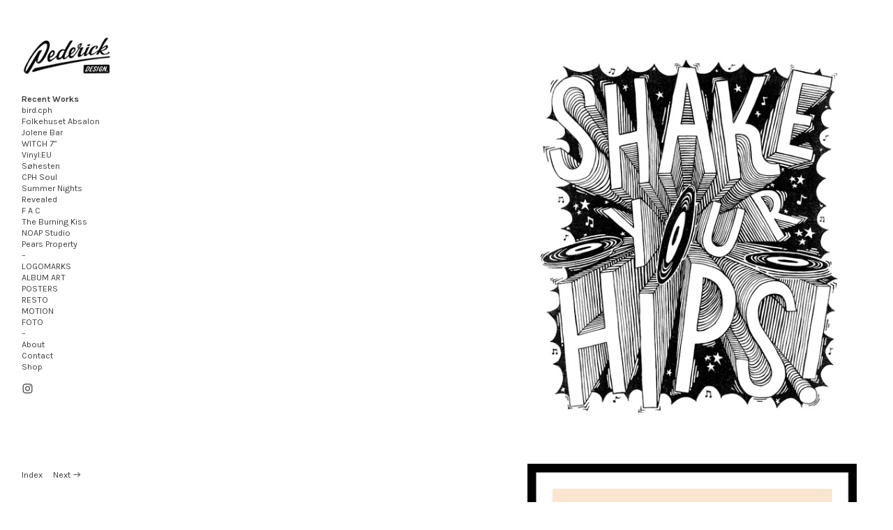

--- FILE ---
content_type: text/html; charset=UTF-8
request_url: https://ashpederick.com/ILLUSTRATION
body_size: 23404
content:
<!DOCTYPE html>
<!-- 

        Running on cargo.site

-->
<html lang="en" data-predefined-style="true" data-css-presets="true" data-css-preset data-typography-preset>
	<head>
<script>
				var __cargo_context__ = 'live';
				var __cargo_js_ver__ = 'c=2837859173';
				var __cargo_maint__ = false;
				
				
			</script>
					<meta http-equiv="X-UA-Compatible" content="IE=edge,chrome=1">
		<meta http-equiv="Content-Type" content="text/html; charset=utf-8">
		<meta name="viewport" content="initial-scale=1.0, maximum-scale=1.0, user-scalable=no">
		
			<meta name="robots" content="index,follow">
		<title>ILLUSTRATION — Ash Pederick</title>
		<meta name="description" content="">
				<meta name="twitter:card" content="summary_large_image">
		<meta name="twitter:title" content="ILLUSTRATION — Ash Pederick">
		<meta name="twitter:description" content="">
		<meta name="twitter:image" content="https://freight.cargo.site/w/1200/i/3141c3d6a1dfcdad951286db543aae54a1e56a27453918872e33bed0faeb8a11/pedals_.png">
		<meta property="og:locale" content="en_US">
		<meta property="og:title" content="ILLUSTRATION — Ash Pederick">
		<meta property="og:description" content="">
		<meta property="og:url" content="https://ashpederick.com/ILLUSTRATION">
		<meta property="og:image" content="https://freight.cargo.site/w/1200/i/3141c3d6a1dfcdad951286db543aae54a1e56a27453918872e33bed0faeb8a11/pedals_.png">
		<meta property="og:type" content="website">

		<link rel="preconnect" href="https://static.cargo.site" crossorigin>
		<link rel="preconnect" href="https://freight.cargo.site" crossorigin>

		<link rel="preconnect" href="https://fonts.gstatic.com" crossorigin>
		
		<!--<link rel="preload" href="https://static.cargo.site/assets/social/IconFont-Regular-0.9.3.woff2" as="font" type="font/woff" crossorigin>-->

		

		<link href="https://freight.cargo.site/t/original/i/55ac3e7b7e620fdae95e3653a05fab5c884d6dc7bc7821d324ddcf909768d737/P.ico" rel="shortcut icon">
		<link href="https://ashpederick.com/rss" rel="alternate" type="application/rss+xml" title="Ash Pederick feed">

		<link href="//fonts.googleapis.com/css?family=Karla:400,400italic,700,700italic|Space Mono:400,400italic,700,700italic&c=2837859173&" id="" rel="stylesheet" type="text/css" />
<link href="https://ashpederick.com/stylesheet?c=2837859173&1649218847" id="member_stylesheet" rel="stylesheet" type="text/css" />
<style id="">@font-face{font-family:Icons;src:url(https://static.cargo.site/assets/social/IconFont-Regular-0.9.3.woff2);unicode-range:U+E000-E15C,U+F0000,U+FE0E}@font-face{font-family:Icons;src:url(https://static.cargo.site/assets/social/IconFont-Regular-0.9.3.woff2);font-weight:240;unicode-range:U+E000-E15C,U+F0000,U+FE0E}@font-face{font-family:Icons;src:url(https://static.cargo.site/assets/social/IconFont-Regular-0.9.3.woff2);unicode-range:U+E000-E15C,U+F0000,U+FE0E;font-weight:400}@font-face{font-family:Icons;src:url(https://static.cargo.site/assets/social/IconFont-Regular-0.9.3.woff2);unicode-range:U+E000-E15C,U+F0000,U+FE0E;font-weight:600}@font-face{font-family:Icons;src:url(https://static.cargo.site/assets/social/IconFont-Regular-0.9.3.woff2);unicode-range:U+E000-E15C,U+F0000,U+FE0E;font-weight:800}@font-face{font-family:Icons;src:url(https://static.cargo.site/assets/social/IconFont-Regular-0.9.3.woff2);unicode-range:U+E000-E15C,U+F0000,U+FE0E;font-style:italic}@font-face{font-family:Icons;src:url(https://static.cargo.site/assets/social/IconFont-Regular-0.9.3.woff2);unicode-range:U+E000-E15C,U+F0000,U+FE0E;font-weight:200;font-style:italic}@font-face{font-family:Icons;src:url(https://static.cargo.site/assets/social/IconFont-Regular-0.9.3.woff2);unicode-range:U+E000-E15C,U+F0000,U+FE0E;font-weight:400;font-style:italic}@font-face{font-family:Icons;src:url(https://static.cargo.site/assets/social/IconFont-Regular-0.9.3.woff2);unicode-range:U+E000-E15C,U+F0000,U+FE0E;font-weight:600;font-style:italic}@font-face{font-family:Icons;src:url(https://static.cargo.site/assets/social/IconFont-Regular-0.9.3.woff2);unicode-range:U+E000-E15C,U+F0000,U+FE0E;font-weight:800;font-style:italic}body.iconfont-loading,body.iconfont-loading *{color:transparent!important}body{-moz-osx-font-smoothing:grayscale;-webkit-font-smoothing:antialiased;-webkit-text-size-adjust:none}body.no-scroll{overflow:hidden}/*!
 * Content
 */.page{word-wrap:break-word}:focus{outline:0}.pointer-events-none{pointer-events:none}.pointer-events-auto{pointer-events:auto}.pointer-events-none .page_content .audio-player,.pointer-events-none .page_content .shop_product,.pointer-events-none .page_content a,.pointer-events-none .page_content audio,.pointer-events-none .page_content button,.pointer-events-none .page_content details,.pointer-events-none .page_content iframe,.pointer-events-none .page_content img,.pointer-events-none .page_content input,.pointer-events-none .page_content video{pointer-events:auto}.pointer-events-none .page_content *>a,.pointer-events-none .page_content>a{position:relative}s *{text-transform:inherit}#toolset{position:fixed;bottom:10px;right:10px;z-index:8}.mobile #toolset,.template_site_inframe #toolset{display:none}#toolset a{display:block;height:24px;width:24px;margin:0;padding:0;text-decoration:none;background:rgba(0,0,0,.2)}#toolset a:hover{background:rgba(0,0,0,.8)}[data-adminview] #toolset a,[data-adminview] #toolset_admin a{background:rgba(0,0,0,.04);pointer-events:none;cursor:default}#toolset_admin a:active{background:rgba(0,0,0,.7)}#toolset_admin a svg>*{transform:scale(1.1) translate(0,-.5px);transform-origin:50% 50%}#toolset_admin a svg{pointer-events:none;width:100%!important;height:auto!important}#following-container{overflow:auto;-webkit-overflow-scrolling:touch}#following-container iframe{height:100%;width:100%;position:absolute;top:0;left:0;right:0;bottom:0}:root{--following-width:-400px;--following-animation-duration:450ms}@keyframes following-open{0%{transform:translateX(0)}100%{transform:translateX(var(--following-width))}}@keyframes following-open-inverse{0%{transform:translateX(0)}100%{transform:translateX(calc(-1 * var(--following-width)))}}@keyframes following-close{0%{transform:translateX(var(--following-width))}100%{transform:translateX(0)}}@keyframes following-close-inverse{0%{transform:translateX(calc(-1 * var(--following-width)))}100%{transform:translateX(0)}}body.animate-left{animation:following-open var(--following-animation-duration);animation-fill-mode:both;animation-timing-function:cubic-bezier(.24,1,.29,1)}#following-container.animate-left{animation:following-close-inverse var(--following-animation-duration);animation-fill-mode:both;animation-timing-function:cubic-bezier(.24,1,.29,1)}#following-container.animate-left #following-frame{animation:following-close var(--following-animation-duration);animation-fill-mode:both;animation-timing-function:cubic-bezier(.24,1,.29,1)}body.animate-right{animation:following-close var(--following-animation-duration);animation-fill-mode:both;animation-timing-function:cubic-bezier(.24,1,.29,1)}#following-container.animate-right{animation:following-open-inverse var(--following-animation-duration);animation-fill-mode:both;animation-timing-function:cubic-bezier(.24,1,.29,1)}#following-container.animate-right #following-frame{animation:following-open var(--following-animation-duration);animation-fill-mode:both;animation-timing-function:cubic-bezier(.24,1,.29,1)}.slick-slider{position:relative;display:block;-moz-box-sizing:border-box;box-sizing:border-box;-webkit-user-select:none;-moz-user-select:none;-ms-user-select:none;user-select:none;-webkit-touch-callout:none;-khtml-user-select:none;-ms-touch-action:pan-y;touch-action:pan-y;-webkit-tap-highlight-color:transparent}.slick-list{position:relative;display:block;overflow:hidden;margin:0;padding:0}.slick-list:focus{outline:0}.slick-list.dragging{cursor:pointer;cursor:hand}.slick-slider .slick-list,.slick-slider .slick-track{transform:translate3d(0,0,0);will-change:transform}.slick-track{position:relative;top:0;left:0;display:block}.slick-track:after,.slick-track:before{display:table;content:'';width:1px;height:1px;margin-top:-1px;margin-left:-1px}.slick-track:after{clear:both}.slick-loading .slick-track{visibility:hidden}.slick-slide{display:none;float:left;height:100%;min-height:1px}[dir=rtl] .slick-slide{float:right}.content .slick-slide img{display:inline-block}.content .slick-slide img:not(.image-zoom){cursor:pointer}.content .scrub .slick-list,.content .scrub .slick-slide img:not(.image-zoom){cursor:ew-resize}body.slideshow-scrub-dragging *{cursor:ew-resize!important}.content .slick-slide img:not([src]),.content .slick-slide img[src='']{width:100%;height:auto}.slick-slide.slick-loading img{display:none}.slick-slide.dragging img{pointer-events:none}.slick-initialized .slick-slide{display:block}.slick-loading .slick-slide{visibility:hidden}.slick-vertical .slick-slide{display:block;height:auto;border:1px solid transparent}.slick-arrow.slick-hidden{display:none}.slick-arrow{position:absolute;z-index:9;width:0;top:0;height:100%;cursor:pointer;will-change:opacity;-webkit-transition:opacity 333ms cubic-bezier(.4,0,.22,1);transition:opacity 333ms cubic-bezier(.4,0,.22,1)}.slick-arrow.hidden{opacity:0}.slick-arrow svg{position:absolute;width:36px;height:36px;top:0;left:0;right:0;bottom:0;margin:auto;transform:translate(.25px,.25px)}.slick-arrow svg.right-arrow{transform:translate(.25px,.25px) scaleX(-1)}.slick-arrow svg:active{opacity:.75}.slick-arrow svg .arrow-shape{fill:none!important;stroke:#fff;stroke-linecap:square}.slick-arrow svg .arrow-outline{fill:none!important;stroke-width:2.5px;stroke:rgba(0,0,0,.6);stroke-linecap:square}.slick-arrow.slick-next{right:0;text-align:right}.slick-next svg,.wallpaper-navigation .slick-next svg{margin-right:10px}.mobile .slick-next svg{margin-right:10px}.slick-arrow.slick-prev{text-align:left}.slick-prev svg,.wallpaper-navigation .slick-prev svg{margin-left:10px}.mobile .slick-prev svg{margin-left:10px}.loading_animation{display:none;vertical-align:middle;z-index:15;line-height:0;pointer-events:none;border-radius:100%}.loading_animation.hidden{display:none}.loading_animation.pulsing{opacity:0;display:inline-block;animation-delay:.1s;-webkit-animation-delay:.1s;-moz-animation-delay:.1s;animation-duration:12s;animation-iteration-count:infinite;animation:fade-pulse-in .5s ease-in-out;-moz-animation:fade-pulse-in .5s ease-in-out;-webkit-animation:fade-pulse-in .5s ease-in-out;-webkit-animation-fill-mode:forwards;-moz-animation-fill-mode:forwards;animation-fill-mode:forwards}.loading_animation.pulsing.no-delay{animation-delay:0s;-webkit-animation-delay:0s;-moz-animation-delay:0s}.loading_animation div{border-radius:100%}.loading_animation div svg{max-width:100%;height:auto}.loading_animation div,.loading_animation div svg{width:20px;height:20px}.loading_animation.full-width svg{width:100%;height:auto}.loading_animation.full-width.big svg{width:100px;height:100px}.loading_animation div svg>*{fill:#ccc}.loading_animation div{-webkit-animation:spin-loading 12s ease-out;-webkit-animation-iteration-count:infinite;-moz-animation:spin-loading 12s ease-out;-moz-animation-iteration-count:infinite;animation:spin-loading 12s ease-out;animation-iteration-count:infinite}.loading_animation.hidden{display:none}[data-backdrop] .loading_animation{position:absolute;top:15px;left:15px;z-index:99}.loading_animation.position-absolute.middle{top:calc(50% - 10px);left:calc(50% - 10px)}.loading_animation.position-absolute.topleft{top:0;left:0}.loading_animation.position-absolute.middleright{top:calc(50% - 10px);right:1rem}.loading_animation.position-absolute.middleleft{top:calc(50% - 10px);left:1rem}.loading_animation.gray div svg>*{fill:#999}.loading_animation.gray-dark div svg>*{fill:#666}.loading_animation.gray-darker div svg>*{fill:#555}.loading_animation.gray-light div svg>*{fill:#ccc}.loading_animation.white div svg>*{fill:rgba(255,255,255,.85)}.loading_animation.blue div svg>*{fill:#698fff}.loading_animation.inline{display:inline-block;margin-bottom:.5ex}.loading_animation.inline.left{margin-right:.5ex}@-webkit-keyframes fade-pulse-in{0%{opacity:0}50%{opacity:.5}100%{opacity:1}}@-moz-keyframes fade-pulse-in{0%{opacity:0}50%{opacity:.5}100%{opacity:1}}@keyframes fade-pulse-in{0%{opacity:0}50%{opacity:.5}100%{opacity:1}}@-webkit-keyframes pulsate{0%{opacity:1}50%{opacity:0}100%{opacity:1}}@-moz-keyframes pulsate{0%{opacity:1}50%{opacity:0}100%{opacity:1}}@keyframes pulsate{0%{opacity:1}50%{opacity:0}100%{opacity:1}}@-webkit-keyframes spin-loading{0%{transform:rotate(0)}9%{transform:rotate(1050deg)}18%{transform:rotate(-1090deg)}20%{transform:rotate(-1080deg)}23%{transform:rotate(-1080deg)}28%{transform:rotate(-1095deg)}29%{transform:rotate(-1065deg)}34%{transform:rotate(-1080deg)}35%{transform:rotate(-1050deg)}40%{transform:rotate(-1065deg)}41%{transform:rotate(-1035deg)}44%{transform:rotate(-1035deg)}47%{transform:rotate(-2160deg)}50%{transform:rotate(-2160deg)}56%{transform:rotate(45deg)}60%{transform:rotate(45deg)}80%{transform:rotate(6120deg)}100%{transform:rotate(0)}}@keyframes spin-loading{0%{transform:rotate(0)}9%{transform:rotate(1050deg)}18%{transform:rotate(-1090deg)}20%{transform:rotate(-1080deg)}23%{transform:rotate(-1080deg)}28%{transform:rotate(-1095deg)}29%{transform:rotate(-1065deg)}34%{transform:rotate(-1080deg)}35%{transform:rotate(-1050deg)}40%{transform:rotate(-1065deg)}41%{transform:rotate(-1035deg)}44%{transform:rotate(-1035deg)}47%{transform:rotate(-2160deg)}50%{transform:rotate(-2160deg)}56%{transform:rotate(45deg)}60%{transform:rotate(45deg)}80%{transform:rotate(6120deg)}100%{transform:rotate(0)}}[grid-row]{align-items:flex-start;box-sizing:border-box;display:-webkit-box;display:-webkit-flex;display:-ms-flexbox;display:flex;-webkit-flex-wrap:wrap;-ms-flex-wrap:wrap;flex-wrap:wrap}[grid-col]{box-sizing:border-box}[grid-row] [grid-col].empty:after{content:"\0000A0";cursor:text}body.mobile[data-adminview=content-editproject] [grid-row] [grid-col].empty:after{display:none}[grid-col=auto]{-webkit-box-flex:1;-webkit-flex:1;-ms-flex:1;flex:1}[grid-col=x12]{width:100%}[grid-col=x11]{width:50%}[grid-col=x10]{width:33.33%}[grid-col=x9]{width:25%}[grid-col=x8]{width:20%}[grid-col=x7]{width:16.666666667%}[grid-col=x6]{width:14.285714286%}[grid-col=x5]{width:12.5%}[grid-col=x4]{width:11.111111111%}[grid-col=x3]{width:10%}[grid-col=x2]{width:9.090909091%}[grid-col=x1]{width:8.333333333%}[grid-col="1"]{width:8.33333%}[grid-col="2"]{width:16.66667%}[grid-col="3"]{width:25%}[grid-col="4"]{width:33.33333%}[grid-col="5"]{width:41.66667%}[grid-col="6"]{width:50%}[grid-col="7"]{width:58.33333%}[grid-col="8"]{width:66.66667%}[grid-col="9"]{width:75%}[grid-col="10"]{width:83.33333%}[grid-col="11"]{width:91.66667%}[grid-col="12"]{width:100%}body.mobile [grid-responsive] [grid-col]{width:100%;-webkit-box-flex:none;-webkit-flex:none;-ms-flex:none;flex:none}[data-ce-host=true][contenteditable=true] [grid-pad]{pointer-events:none}[data-ce-host=true][contenteditable=true] [grid-pad]>*{pointer-events:auto}[grid-pad="0"]{padding:0}[grid-pad="0.25"]{padding:.125rem}[grid-pad="0.5"]{padding:.25rem}[grid-pad="0.75"]{padding:.375rem}[grid-pad="1"]{padding:.5rem}[grid-pad="1.25"]{padding:.625rem}[grid-pad="1.5"]{padding:.75rem}[grid-pad="1.75"]{padding:.875rem}[grid-pad="2"]{padding:1rem}[grid-pad="2.5"]{padding:1.25rem}[grid-pad="3"]{padding:1.5rem}[grid-pad="3.5"]{padding:1.75rem}[grid-pad="4"]{padding:2rem}[grid-pad="5"]{padding:2.5rem}[grid-pad="6"]{padding:3rem}[grid-pad="7"]{padding:3.5rem}[grid-pad="8"]{padding:4rem}[grid-pad="9"]{padding:4.5rem}[grid-pad="10"]{padding:5rem}[grid-gutter="0"]{margin:0}[grid-gutter="0.5"]{margin:-.25rem}[grid-gutter="1"]{margin:-.5rem}[grid-gutter="1.5"]{margin:-.75rem}[grid-gutter="2"]{margin:-1rem}[grid-gutter="2.5"]{margin:-1.25rem}[grid-gutter="3"]{margin:-1.5rem}[grid-gutter="3.5"]{margin:-1.75rem}[grid-gutter="4"]{margin:-2rem}[grid-gutter="5"]{margin:-2.5rem}[grid-gutter="6"]{margin:-3rem}[grid-gutter="7"]{margin:-3.5rem}[grid-gutter="8"]{margin:-4rem}[grid-gutter="10"]{margin:-5rem}[grid-gutter="12"]{margin:-6rem}[grid-gutter="14"]{margin:-7rem}[grid-gutter="16"]{margin:-8rem}[grid-gutter="18"]{margin:-9rem}[grid-gutter="20"]{margin:-10rem}small{max-width:100%;text-decoration:inherit}img:not([src]),img[src='']{outline:1px solid rgba(177,177,177,.4);outline-offset:-1px;content:url([data-uri])}img.image-zoom{cursor:-webkit-zoom-in;cursor:-moz-zoom-in;cursor:zoom-in}#imprimatur{color:#333;font-size:10px;font-family:-apple-system,BlinkMacSystemFont,"Segoe UI",Roboto,Oxygen,Ubuntu,Cantarell,"Open Sans","Helvetica Neue",sans-serif,"Sans Serif",Icons;/*!System*/position:fixed;opacity:.3;right:-28px;bottom:160px;transform:rotate(270deg);-ms-transform:rotate(270deg);-webkit-transform:rotate(270deg);z-index:8;text-transform:uppercase;color:#999;opacity:.5;padding-bottom:2px;text-decoration:none}.mobile #imprimatur{display:none}bodycopy cargo-link a{font-family:-apple-system,BlinkMacSystemFont,"Segoe UI",Roboto,Oxygen,Ubuntu,Cantarell,"Open Sans","Helvetica Neue",sans-serif,"Sans Serif",Icons;/*!System*/font-size:12px;font-style:normal;font-weight:400;transform:rotate(270deg);text-decoration:none;position:fixed!important;right:-27px;bottom:100px;text-decoration:none;letter-spacing:normal;background:0 0;border:0;border-bottom:0;outline:0}/*! PhotoSwipe Default UI CSS by Dmitry Semenov | photoswipe.com | MIT license */.pswp--has_mouse .pswp__button--arrow--left,.pswp--has_mouse .pswp__button--arrow--right,.pswp__ui{visibility:visible}.pswp--minimal--dark .pswp__top-bar,.pswp__button{background:0 0}.pswp,.pswp__bg,.pswp__container,.pswp__img--placeholder,.pswp__zoom-wrap,.quick-view-navigation{-webkit-backface-visibility:hidden}.pswp__button{cursor:pointer;opacity:1;-webkit-appearance:none;transition:opacity .2s;-webkit-box-shadow:none;box-shadow:none}.pswp__button-close>svg{top:10px;right:10px;margin-left:auto}.pswp--touch .quick-view-navigation{display:none}.pswp__ui{-webkit-font-smoothing:auto;opacity:1;z-index:1550}.quick-view-navigation{will-change:opacity;-webkit-transition:opacity 333ms cubic-bezier(.4,0,.22,1);transition:opacity 333ms cubic-bezier(.4,0,.22,1)}.quick-view-navigation .pswp__group .pswp__button{pointer-events:auto}.pswp__button>svg{position:absolute;width:36px;height:36px}.quick-view-navigation .pswp__group:active svg{opacity:.75}.pswp__button svg .shape-shape{fill:#fff}.pswp__button svg .shape-outline{fill:#000}.pswp__button-prev>svg{top:0;bottom:0;left:10px;margin:auto}.pswp__button-next>svg{top:0;bottom:0;right:10px;margin:auto}.quick-view-navigation .pswp__group .pswp__button-prev{position:absolute;left:0;top:0;width:0;height:100%}.quick-view-navigation .pswp__group .pswp__button-next{position:absolute;right:0;top:0;width:0;height:100%}.quick-view-navigation .close-button,.quick-view-navigation .left-arrow,.quick-view-navigation .right-arrow{transform:translate(.25px,.25px)}.quick-view-navigation .right-arrow{transform:translate(.25px,.25px) scaleX(-1)}.pswp__button svg .shape-outline{fill:transparent!important;stroke:#000;stroke-width:2.5px;stroke-linecap:square}.pswp__button svg .shape-shape{fill:transparent!important;stroke:#fff;stroke-width:1.5px;stroke-linecap:square}.pswp__bg,.pswp__scroll-wrap,.pswp__zoom-wrap{width:100%;position:absolute}.quick-view-navigation .pswp__group .pswp__button-close{margin:0}.pswp__container,.pswp__item,.pswp__zoom-wrap{right:0;bottom:0;top:0;position:absolute;left:0}.pswp__ui--hidden .pswp__button{opacity:.001}.pswp__ui--hidden .pswp__button,.pswp__ui--hidden .pswp__button *{pointer-events:none}.pswp .pswp__ui.pswp__ui--displaynone{display:none}.pswp__element--disabled{display:none!important}/*! PhotoSwipe main CSS by Dmitry Semenov | photoswipe.com | MIT license */.pswp{position:fixed;display:none;height:100%;width:100%;top:0;left:0;right:0;bottom:0;margin:auto;-ms-touch-action:none;touch-action:none;z-index:9999999;-webkit-text-size-adjust:100%;line-height:initial;letter-spacing:initial;outline:0}.pswp img{max-width:none}.pswp--zoom-disabled .pswp__img{cursor:default!important}.pswp--animate_opacity{opacity:.001;will-change:opacity;-webkit-transition:opacity 333ms cubic-bezier(.4,0,.22,1);transition:opacity 333ms cubic-bezier(.4,0,.22,1)}.pswp--open{display:block}.pswp--zoom-allowed .pswp__img{cursor:-webkit-zoom-in;cursor:-moz-zoom-in;cursor:zoom-in}.pswp--zoomed-in .pswp__img{cursor:-webkit-grab;cursor:-moz-grab;cursor:grab}.pswp--dragging .pswp__img{cursor:-webkit-grabbing;cursor:-moz-grabbing;cursor:grabbing}.pswp__bg{left:0;top:0;height:100%;opacity:0;transform:translateZ(0);will-change:opacity}.pswp__scroll-wrap{left:0;top:0;height:100%}.pswp__container,.pswp__zoom-wrap{-ms-touch-action:none;touch-action:none}.pswp__container,.pswp__img{-webkit-user-select:none;-moz-user-select:none;-ms-user-select:none;user-select:none;-webkit-tap-highlight-color:transparent;-webkit-touch-callout:none}.pswp__zoom-wrap{-webkit-transform-origin:left top;-ms-transform-origin:left top;transform-origin:left top;-webkit-transition:-webkit-transform 222ms cubic-bezier(.4,0,.22,1);transition:transform 222ms cubic-bezier(.4,0,.22,1)}.pswp__bg{-webkit-transition:opacity 222ms cubic-bezier(.4,0,.22,1);transition:opacity 222ms cubic-bezier(.4,0,.22,1)}.pswp--animated-in .pswp__bg,.pswp--animated-in .pswp__zoom-wrap{-webkit-transition:none;transition:none}.pswp--hide-overflow .pswp__scroll-wrap,.pswp--hide-overflow.pswp{overflow:hidden}.pswp__img{position:absolute;width:auto;height:auto;top:0;left:0}.pswp__img--placeholder--blank{background:#222}.pswp--ie .pswp__img{width:100%!important;height:auto!important;left:0;top:0}.pswp__ui--idle{opacity:0}.pswp__error-msg{position:absolute;left:0;top:50%;width:100%;text-align:center;font-size:14px;line-height:16px;margin-top:-8px;color:#ccc}.pswp__error-msg a{color:#ccc;text-decoration:underline}.pswp__error-msg{font-family:-apple-system,BlinkMacSystemFont,"Segoe UI",Roboto,Oxygen,Ubuntu,Cantarell,"Open Sans","Helvetica Neue",sans-serif}.quick-view.mouse-down .iframe-item{pointer-events:none!important}.quick-view-caption-positioner{pointer-events:none;width:100%;height:100%}.quick-view-caption-wrapper{margin:auto;position:absolute;bottom:0;left:0;right:0}.quick-view-horizontal-align-left .quick-view-caption-wrapper{margin-left:0}.quick-view-horizontal-align-right .quick-view-caption-wrapper{margin-right:0}[data-quick-view-caption]{transition:.1s opacity ease-in-out;position:absolute;bottom:0;left:0;right:0}.quick-view-horizontal-align-left [data-quick-view-caption]{text-align:left}.quick-view-horizontal-align-right [data-quick-view-caption]{text-align:right}.quick-view-caption{transition:.1s opacity ease-in-out}.quick-view-caption>*{display:inline-block}.quick-view-caption *{pointer-events:auto}.quick-view-caption.hidden{opacity:0}.shop_product .dropdown_wrapper{flex:0 0 100%;position:relative}.shop_product select{appearance:none;-moz-appearance:none;-webkit-appearance:none;outline:0;-webkit-font-smoothing:antialiased;-moz-osx-font-smoothing:grayscale;cursor:pointer;border-radius:0;white-space:nowrap;overflow:hidden!important;text-overflow:ellipsis}.shop_product select.dropdown::-ms-expand{display:none}.shop_product a{cursor:pointer;border-bottom:none;text-decoration:none}.shop_product a.out-of-stock{pointer-events:none}body.audio-player-dragging *{cursor:ew-resize!important}.audio-player{display:inline-flex;flex:1 0 calc(100% - 2px);width:calc(100% - 2px)}.audio-player .button{height:100%;flex:0 0 3.3rem;display:flex}.audio-player .separator{left:3.3rem;height:100%}.audio-player .buffer{width:0%;height:100%;transition:left .3s linear,width .3s linear}.audio-player.seeking .buffer{transition:left 0s,width 0s}.audio-player.seeking{user-select:none;-webkit-user-select:none;cursor:ew-resize}.audio-player.seeking *{user-select:none;-webkit-user-select:none;cursor:ew-resize}.audio-player .bar{overflow:hidden;display:flex;justify-content:space-between;align-content:center;flex-grow:1}.audio-player .progress{width:0%;height:100%;transition:width .3s linear}.audio-player.seeking .progress{transition:width 0s}.audio-player .pause,.audio-player .play{cursor:pointer;height:100%}.audio-player .note-icon{margin:auto 0;order:2;flex:0 1 auto}.audio-player .title{white-space:nowrap;overflow:hidden;text-overflow:ellipsis;pointer-events:none;user-select:none;padding:.5rem 0 .5rem 1rem;margin:auto auto auto 0;flex:0 3 auto;min-width:0;width:100%}.audio-player .total-time{flex:0 1 auto;margin:auto 0}.audio-player .current-time,.audio-player .play-text{flex:0 1 auto;margin:auto 0}.audio-player .stream-anim{user-select:none;margin:auto auto auto 0}.audio-player .stream-anim span{display:inline-block}.audio-player .buffer,.audio-player .current-time,.audio-player .note-svg,.audio-player .play-text,.audio-player .separator,.audio-player .total-time{user-select:none;pointer-events:none}.audio-player .buffer,.audio-player .play-text,.audio-player .progress{position:absolute}.audio-player,.audio-player .bar,.audio-player .button,.audio-player .current-time,.audio-player .note-icon,.audio-player .pause,.audio-player .play,.audio-player .total-time{position:relative}body.mobile .audio-player,body.mobile .audio-player *{-webkit-touch-callout:none}#standalone-admin-frame{border:0;width:400px;position:absolute;right:0;top:0;height:100vh;z-index:99}body[standalone-admin=true] #standalone-admin-frame{transform:translate(0,0)}body[standalone-admin=true] .main_container{width:calc(100% - 400px)}body[standalone-admin=false] #standalone-admin-frame{transform:translate(100%,0)}body[standalone-admin=false] .main_container{width:100%}.toggle_standaloneAdmin{position:fixed;top:0;right:400px;height:40px;width:40px;z-index:999;cursor:pointer;background-color:rgba(0,0,0,.4)}.toggle_standaloneAdmin:active{opacity:.7}body[standalone-admin=false] .toggle_standaloneAdmin{right:0}.toggle_standaloneAdmin *{color:#fff;fill:#fff}.toggle_standaloneAdmin svg{padding:6px;width:100%;height:100%;opacity:.85}body[standalone-admin=false] .toggle_standaloneAdmin #close,body[standalone-admin=true] .toggle_standaloneAdmin #backdropsettings{display:none}.toggle_standaloneAdmin>div{width:100%;height:100%}#admin_toggle_button{position:fixed;top:50%;transform:translate(0,-50%);right:400px;height:36px;width:12px;z-index:999;cursor:pointer;background-color:rgba(0,0,0,.09);padding-left:2px;margin-right:5px}#admin_toggle_button .bar{content:'';background:rgba(0,0,0,.09);position:fixed;width:5px;bottom:0;top:0;z-index:10}#admin_toggle_button:active{background:rgba(0,0,0,.065)}#admin_toggle_button *{color:#fff;fill:#fff}#admin_toggle_button svg{padding:0;width:16px;height:36px;margin-left:1px;opacity:1}#admin_toggle_button svg *{fill:#fff;opacity:1}#admin_toggle_button[data-state=closed] .toggle_admin_close{display:none}#admin_toggle_button[data-state=closed],#admin_toggle_button[data-state=closed] .toggle_admin_open{width:20px;cursor:pointer;margin:0}#admin_toggle_button[data-state=closed] svg{margin-left:2px}#admin_toggle_button[data-state=open] .toggle_admin_open{display:none}select,select *{text-rendering:auto!important}b b{font-weight:inherit}*{-webkit-box-sizing:border-box;-moz-box-sizing:border-box;box-sizing:border-box}customhtml>*{position:relative;z-index:10}body,html{min-height:100vh;margin:0;padding:0}html{touch-action:manipulation;position:relative;background-color:#fff}.main_container{min-height:100vh;width:100%;overflow:hidden}.container{display:-webkit-box;display:-webkit-flex;display:-moz-box;display:-ms-flexbox;display:flex;-webkit-flex-wrap:wrap;-moz-flex-wrap:wrap;-ms-flex-wrap:wrap;flex-wrap:wrap;max-width:100%;width:100%;overflow:visible}.container{align-items:flex-start;-webkit-align-items:flex-start}.page{z-index:2}.page ul li>text-limit{display:block}.content,.content_container,.pinned{-webkit-flex:1 0 auto;-moz-flex:1 0 auto;-ms-flex:1 0 auto;flex:1 0 auto;max-width:100%}.content_container{width:100%}.content_container.full_height{min-height:100vh}.page_background{position:absolute;top:0;left:0;width:100%;height:100%}.page_container{position:relative;overflow:visible;width:100%}.backdrop{position:absolute;top:0;z-index:1;width:100%;height:100%;max-height:100vh}.backdrop>div{position:absolute;top:0;left:0;width:100%;height:100%;-webkit-backface-visibility:hidden;backface-visibility:hidden;transform:translate3d(0,0,0);contain:strict}[data-backdrop].backdrop>div[data-overflowing]{max-height:100vh;position:absolute;top:0;left:0}body.mobile [split-responsive]{display:flex;flex-direction:column}body.mobile [split-responsive] .container{width:100%;order:2}body.mobile [split-responsive] .backdrop{position:relative;height:50vh;width:100%;order:1}body.mobile [split-responsive] [data-auxiliary].backdrop{position:absolute;height:50vh;width:100%;order:1}.page{position:relative;z-index:2}img[data-align=left]{float:left}img[data-align=right]{float:right}[data-rotation]{transform-origin:center center}.content .page_content:not([contenteditable=true]) [data-draggable]{pointer-events:auto!important;backface-visibility:hidden}.preserve-3d{-moz-transform-style:preserve-3d;transform-style:preserve-3d}.content .page_content:not([contenteditable=true]) [data-draggable] iframe{pointer-events:none!important}.dragging-active iframe{pointer-events:none!important}.content .page_content:not([contenteditable=true]) [data-draggable]:active{opacity:1}.content .scroll-transition-fade{transition:transform 1s ease-in-out,opacity .8s ease-in-out}.content .scroll-transition-fade.below-viewport{opacity:0;transform:translateY(40px)}.mobile.full_width .page_container:not([split-layout]) .container_width{width:100%}[data-view=pinned_bottom] .bottom_pin_invisibility{visibility:hidden}.pinned{position:relative;width:100%}.pinned .page_container.accommodate:not(.fixed):not(.overlay){z-index:2}.pinned .page_container.overlay{position:absolute;z-index:4}.pinned .page_container.overlay.fixed{position:fixed}.pinned .page_container.overlay.fixed .page{max-height:100vh;-webkit-overflow-scrolling:touch}.pinned .page_container.overlay.fixed .page.allow-scroll{overflow-y:auto;overflow-x:hidden}.pinned .page_container.overlay.fixed .page.allow-scroll{align-items:flex-start;-webkit-align-items:flex-start}.pinned .page_container .page.allow-scroll::-webkit-scrollbar{width:0;background:0 0;display:none}.pinned.pinned_top .page_container.overlay{left:0;top:0}.pinned.pinned_bottom .page_container.overlay{left:0;bottom:0}div[data-container=set]:empty{margin-top:1px}.thumbnails{position:relative;z-index:1}[thumbnails=grid]{align-items:baseline}[thumbnails=justify] .thumbnail{box-sizing:content-box}[thumbnails][data-padding-zero] .thumbnail{margin-bottom:-1px}[thumbnails=montessori] .thumbnail{pointer-events:auto;position:absolute}[thumbnails] .thumbnail>a{display:block;text-decoration:none}[thumbnails=montessori]{height:0}[thumbnails][data-resizing],[thumbnails][data-resizing] *{cursor:nwse-resize}[thumbnails] .thumbnail .resize-handle{cursor:nwse-resize;width:26px;height:26px;padding:5px;position:absolute;opacity:.75;right:-1px;bottom:-1px;z-index:100}[thumbnails][data-resizing] .resize-handle{display:none}[thumbnails] .thumbnail .resize-handle svg{position:absolute;top:0;left:0}[thumbnails] .thumbnail .resize-handle:hover{opacity:1}[data-can-move].thumbnail .resize-handle svg .resize_path_outline{fill:#fff}[data-can-move].thumbnail .resize-handle svg .resize_path{fill:#000}[thumbnails=montessori] .thumbnail_sizer{height:0;width:100%;position:relative;padding-bottom:100%;pointer-events:none}[thumbnails] .thumbnail img{display:block;min-height:3px;margin-bottom:0}[thumbnails] .thumbnail img:not([src]),img[src=""]{margin:0!important;width:100%;min-height:3px;height:100%!important;position:absolute}[aspect-ratio="1x1"].thumb_image{height:0;padding-bottom:100%;overflow:hidden}[aspect-ratio="4x3"].thumb_image{height:0;padding-bottom:75%;overflow:hidden}[aspect-ratio="16x9"].thumb_image{height:0;padding-bottom:56.25%;overflow:hidden}[thumbnails] .thumb_image{width:100%;position:relative}[thumbnails][thumbnail-vertical-align=top]{align-items:flex-start}[thumbnails][thumbnail-vertical-align=middle]{align-items:center}[thumbnails][thumbnail-vertical-align=bottom]{align-items:baseline}[thumbnails][thumbnail-horizontal-align=left]{justify-content:flex-start}[thumbnails][thumbnail-horizontal-align=middle]{justify-content:center}[thumbnails][thumbnail-horizontal-align=right]{justify-content:flex-end}.thumb_image.default_image>svg{position:absolute;top:0;left:0;bottom:0;right:0;width:100%;height:100%}.thumb_image.default_image{outline:1px solid #ccc;outline-offset:-1px;position:relative}.mobile.full_width [data-view=Thumbnail] .thumbnails_width{width:100%}.content [data-draggable] a:active,.content [data-draggable] img:active{opacity:initial}.content .draggable-dragging{opacity:initial}[data-draggable].draggable_visible{visibility:visible}[data-draggable].draggable_hidden{visibility:hidden}.gallery_card [data-draggable],.marquee [data-draggable]{visibility:inherit}[data-draggable]{visibility:visible;background-color:rgba(0,0,0,.003)}#site_menu_panel_container .image-gallery:not(.initialized){height:0;padding-bottom:100%;min-height:initial}.image-gallery:not(.initialized){min-height:100vh;visibility:hidden;width:100%}.image-gallery .gallery_card img{display:block;width:100%;height:auto}.image-gallery .gallery_card{transform-origin:center}.image-gallery .gallery_card.dragging{opacity:.1;transform:initial!important}.image-gallery:not([image-gallery=slideshow]) .gallery_card iframe:only-child,.image-gallery:not([image-gallery=slideshow]) .gallery_card video:only-child{width:100%;height:100%;top:0;left:0;position:absolute}.image-gallery[image-gallery=slideshow] .gallery_card video[muted][autoplay]:not([controls]),.image-gallery[image-gallery=slideshow] .gallery_card video[muted][data-autoplay]:not([controls]){pointer-events:none}.image-gallery [image-gallery-pad="0"] video:only-child{object-fit:cover;height:calc(100% + 1px)}div.image-gallery>a,div.image-gallery>iframe,div.image-gallery>img,div.image-gallery>video{display:none}[image-gallery-row]{align-items:flex-start;box-sizing:border-box;display:-webkit-box;display:-webkit-flex;display:-ms-flexbox;display:flex;-webkit-flex-wrap:wrap;-ms-flex-wrap:wrap;flex-wrap:wrap}.image-gallery .gallery_card_image{width:100%;position:relative}[data-predefined-style=true] .image-gallery a.gallery_card{display:block;border:none}[image-gallery-col]{box-sizing:border-box}[image-gallery-col=x12]{width:100%}[image-gallery-col=x11]{width:50%}[image-gallery-col=x10]{width:33.33%}[image-gallery-col=x9]{width:25%}[image-gallery-col=x8]{width:20%}[image-gallery-col=x7]{width:16.666666667%}[image-gallery-col=x6]{width:14.285714286%}[image-gallery-col=x5]{width:12.5%}[image-gallery-col=x4]{width:11.111111111%}[image-gallery-col=x3]{width:10%}[image-gallery-col=x2]{width:9.090909091%}[image-gallery-col=x1]{width:8.333333333%}.content .page_content [image-gallery-pad].image-gallery{pointer-events:none}.content .page_content [image-gallery-pad].image-gallery .gallery_card_image>*,.content .page_content [image-gallery-pad].image-gallery .gallery_image_caption{pointer-events:auto}.content .page_content [image-gallery-pad="0"]{padding:0}.content .page_content [image-gallery-pad="0.25"]{padding:.125rem}.content .page_content [image-gallery-pad="0.5"]{padding:.25rem}.content .page_content [image-gallery-pad="0.75"]{padding:.375rem}.content .page_content [image-gallery-pad="1"]{padding:.5rem}.content .page_content [image-gallery-pad="1.25"]{padding:.625rem}.content .page_content [image-gallery-pad="1.5"]{padding:.75rem}.content .page_content [image-gallery-pad="1.75"]{padding:.875rem}.content .page_content [image-gallery-pad="2"]{padding:1rem}.content .page_content [image-gallery-pad="2.5"]{padding:1.25rem}.content .page_content [image-gallery-pad="3"]{padding:1.5rem}.content .page_content [image-gallery-pad="3.5"]{padding:1.75rem}.content .page_content [image-gallery-pad="4"]{padding:2rem}.content .page_content [image-gallery-pad="5"]{padding:2.5rem}.content .page_content [image-gallery-pad="6"]{padding:3rem}.content .page_content [image-gallery-pad="7"]{padding:3.5rem}.content .page_content [image-gallery-pad="8"]{padding:4rem}.content .page_content [image-gallery-pad="9"]{padding:4.5rem}.content .page_content [image-gallery-pad="10"]{padding:5rem}.content .page_content [image-gallery-gutter="0"]{margin:0}.content .page_content [image-gallery-gutter="0.5"]{margin:-.25rem}.content .page_content [image-gallery-gutter="1"]{margin:-.5rem}.content .page_content [image-gallery-gutter="1.5"]{margin:-.75rem}.content .page_content [image-gallery-gutter="2"]{margin:-1rem}.content .page_content [image-gallery-gutter="2.5"]{margin:-1.25rem}.content .page_content [image-gallery-gutter="3"]{margin:-1.5rem}.content .page_content [image-gallery-gutter="3.5"]{margin:-1.75rem}.content .page_content [image-gallery-gutter="4"]{margin:-2rem}.content .page_content [image-gallery-gutter="5"]{margin:-2.5rem}.content .page_content [image-gallery-gutter="6"]{margin:-3rem}.content .page_content [image-gallery-gutter="7"]{margin:-3.5rem}.content .page_content [image-gallery-gutter="8"]{margin:-4rem}.content .page_content [image-gallery-gutter="10"]{margin:-5rem}.content .page_content [image-gallery-gutter="12"]{margin:-6rem}.content .page_content [image-gallery-gutter="14"]{margin:-7rem}.content .page_content [image-gallery-gutter="16"]{margin:-8rem}.content .page_content [image-gallery-gutter="18"]{margin:-9rem}.content .page_content [image-gallery-gutter="20"]{margin:-10rem}[image-gallery=slideshow]:not(.initialized)>*{min-height:1px;opacity:0;min-width:100%}[image-gallery=slideshow][data-constrained-by=height] [image-gallery-vertical-align].slick-track{align-items:flex-start}[image-gallery=slideshow] img.image-zoom:active{opacity:initial}[image-gallery=slideshow].slick-initialized .gallery_card{pointer-events:none}[image-gallery=slideshow].slick-initialized .gallery_card.slick-current{pointer-events:auto}[image-gallery=slideshow] .gallery_card:not(.has_caption){line-height:0}.content .page_content [image-gallery=slideshow].image-gallery>*{pointer-events:auto}.content [image-gallery=slideshow].image-gallery.slick-initialized .gallery_card{overflow:hidden;margin:0;display:flex;flex-flow:row wrap;flex-shrink:0}.content [image-gallery=slideshow].image-gallery.slick-initialized .gallery_card.slick-current{overflow:visible}[image-gallery=slideshow] .gallery_image_caption{opacity:1;transition:opacity .3s;-webkit-transition:opacity .3s;width:100%;margin-left:auto;margin-right:auto;clear:both}[image-gallery-horizontal-align=left] .gallery_image_caption{text-align:left}[image-gallery-horizontal-align=middle] .gallery_image_caption{text-align:center}[image-gallery-horizontal-align=right] .gallery_image_caption{text-align:right}[image-gallery=slideshow][data-slideshow-in-transition] .gallery_image_caption{opacity:0;transition:opacity .3s;-webkit-transition:opacity .3s}[image-gallery=slideshow] .gallery_card_image{width:initial;margin:0;display:inline-block}[image-gallery=slideshow] .gallery_card img{margin:0;display:block}[image-gallery=slideshow][data-exploded]{align-items:flex-start;box-sizing:border-box;display:-webkit-box;display:-webkit-flex;display:-ms-flexbox;display:flex;-webkit-flex-wrap:wrap;-ms-flex-wrap:wrap;flex-wrap:wrap;justify-content:flex-start;align-content:flex-start}[image-gallery=slideshow][data-exploded] .gallery_card{padding:1rem;width:16.666%}[image-gallery=slideshow][data-exploded] .gallery_card_image{height:0;display:block;width:100%}[image-gallery=grid]{align-items:baseline}[image-gallery=grid] .gallery_card.has_caption .gallery_card_image{display:block}[image-gallery=grid] [image-gallery-pad="0"].gallery_card{margin-bottom:-1px}[image-gallery=grid] .gallery_card img{margin:0}[image-gallery=columns] .gallery_card img{margin:0}[image-gallery=justify]{align-items:flex-start}[image-gallery=justify] .gallery_card img{margin:0}[image-gallery=montessori][image-gallery-row]{display:block}[image-gallery=montessori] a.gallery_card,[image-gallery=montessori] div.gallery_card{position:absolute;pointer-events:auto}[image-gallery=montessori][data-can-move] .gallery_card,[image-gallery=montessori][data-can-move] .gallery_card .gallery_card_image,[image-gallery=montessori][data-can-move] .gallery_card .gallery_card_image>*{cursor:move}[image-gallery=montessori]{position:relative;height:0}[image-gallery=freeform] .gallery_card{position:relative}[image-gallery=freeform] [image-gallery-pad="0"].gallery_card{margin-bottom:-1px}[image-gallery-vertical-align]{display:flex;flex-flow:row wrap}[image-gallery-vertical-align].slick-track{display:flex;flex-flow:row nowrap}.image-gallery .slick-list{margin-bottom:-.3px}[image-gallery-vertical-align=top]{align-content:flex-start;align-items:flex-start}[image-gallery-vertical-align=middle]{align-items:center;align-content:center}[image-gallery-vertical-align=bottom]{align-content:flex-end;align-items:flex-end}[image-gallery-horizontal-align=left]{justify-content:flex-start}[image-gallery-horizontal-align=middle]{justify-content:center}[image-gallery-horizontal-align=right]{justify-content:flex-end}.image-gallery[data-resizing],.image-gallery[data-resizing] *{cursor:nwse-resize!important}.image-gallery .gallery_card .resize-handle,.image-gallery .gallery_card .resize-handle *{cursor:nwse-resize!important}.image-gallery .gallery_card .resize-handle{width:26px;height:26px;padding:5px;position:absolute;opacity:.75;right:-1px;bottom:-1px;z-index:10}.image-gallery[data-resizing] .resize-handle{display:none}.image-gallery .gallery_card .resize-handle svg{cursor:nwse-resize!important;position:absolute;top:0;left:0}.image-gallery .gallery_card .resize-handle:hover{opacity:1}[data-can-move].gallery_card .resize-handle svg .resize_path_outline{fill:#fff}[data-can-move].gallery_card .resize-handle svg .resize_path{fill:#000}[image-gallery=montessori] .thumbnail_sizer{height:0;width:100%;position:relative;padding-bottom:100%;pointer-events:none}#site_menu_button{display:block;text-decoration:none;pointer-events:auto;z-index:9;vertical-align:top;cursor:pointer;box-sizing:content-box;font-family:Icons}#site_menu_button.custom_icon{padding:0;line-height:0}#site_menu_button.custom_icon img{width:100%;height:auto}#site_menu_wrapper.disabled #site_menu_button{display:none}#site_menu_wrapper.mobile_only #site_menu_button{display:none}body.mobile #site_menu_wrapper.mobile_only:not(.disabled) #site_menu_button:not(.active){display:block}#site_menu_panel_container[data-type=cargo_menu] #site_menu_panel{display:block;position:fixed;top:0;right:0;bottom:0;left:0;z-index:10;cursor:default}.site_menu{pointer-events:auto;position:absolute;z-index:11;top:0;bottom:0;line-height:0;max-width:400px;min-width:300px;font-size:20px;text-align:left;background:rgba(20,20,20,.95);padding:20px 30px 90px 30px;overflow-y:auto;overflow-x:hidden;display:-webkit-box;display:-webkit-flex;display:-ms-flexbox;display:flex;-webkit-box-orient:vertical;-webkit-box-direction:normal;-webkit-flex-direction:column;-ms-flex-direction:column;flex-direction:column;-webkit-box-pack:start;-webkit-justify-content:flex-start;-ms-flex-pack:start;justify-content:flex-start}body.mobile #site_menu_wrapper .site_menu{-webkit-overflow-scrolling:touch;min-width:auto;max-width:100%;width:100%;padding:20px}#site_menu_wrapper[data-sitemenu-position=bottom-left] #site_menu,#site_menu_wrapper[data-sitemenu-position=top-left] #site_menu{left:0}#site_menu_wrapper[data-sitemenu-position=bottom-right] #site_menu,#site_menu_wrapper[data-sitemenu-position=top-right] #site_menu{right:0}#site_menu_wrapper[data-type=page] .site_menu{right:0;left:0;width:100%;padding:0;margin:0;background:0 0}.site_menu_wrapper.open .site_menu{display:block}.site_menu div{display:block}.site_menu a{text-decoration:none;display:inline-block;color:rgba(255,255,255,.75);max-width:100%;overflow:hidden;white-space:nowrap;text-overflow:ellipsis;line-height:1.4}.site_menu div a.active{color:rgba(255,255,255,.4)}.site_menu div.set-link>a{font-weight:700}.site_menu div.hidden{display:none}.site_menu .close{display:block;position:absolute;top:0;right:10px;font-size:60px;line-height:50px;font-weight:200;color:rgba(255,255,255,.4);cursor:pointer;user-select:none}#site_menu_panel_container .page_container{position:relative;overflow:hidden;background:0 0;z-index:2}#site_menu_panel_container .site_menu_page_wrapper{position:fixed;top:0;left:0;overflow-y:auto;-webkit-overflow-scrolling:touch;height:100%;width:100%;z-index:100}#site_menu_panel_container .site_menu_page_wrapper .backdrop{pointer-events:none}#site_menu_panel_container #site_menu_page_overlay{position:fixed;top:0;right:0;bottom:0;left:0;cursor:default;z-index:1}#shop_button{display:block;text-decoration:none;pointer-events:auto;z-index:9;vertical-align:top;cursor:pointer;box-sizing:content-box;font-family:Icons}#shop_button.custom_icon{padding:0;line-height:0}#shop_button.custom_icon img{width:100%;height:auto}#shop_button.disabled{display:none}.loading[data-loading]{display:none;position:fixed;bottom:8px;left:8px;z-index:100}.new_site_button_wrapper{font-size:1.8rem;font-weight:400;color:rgba(0,0,0,.85);font-family:-apple-system,BlinkMacSystemFont,'Segoe UI',Roboto,Oxygen,Ubuntu,Cantarell,'Open Sans','Helvetica Neue',sans-serif,'Sans Serif',Icons;font-style:normal;line-height:1.4;color:#fff;position:fixed;bottom:0;right:0;z-index:999}body.template_site #toolset{display:none!important}body.mobile .new_site_button{display:none}.new_site_button{display:flex;height:44px;cursor:pointer}.new_site_button .plus{width:44px;height:100%}.new_site_button .plus svg{width:100%;height:100%}.new_site_button .plus svg line{stroke:#000;stroke-width:2px}.new_site_button .plus:after,.new_site_button .plus:before{content:'';width:30px;height:2px}.new_site_button .text{background:#0fce83;display:none;padding:7.5px 15px 7.5px 15px;height:100%;font-size:20px;color:#222}.new_site_button:active{opacity:.8}.new_site_button.show_full .text{display:block}.new_site_button.show_full .plus{display:none}html:not(.admin-wrapper) .template_site #confirm_modal [data-progress] .progress-indicator:after{content:'Generating Site...';padding:7.5px 15px;right:-200px;color:#000}bodycopy svg.marker-overlay,bodycopy svg.marker-overlay *{transform-origin:0 0;-webkit-transform-origin:0 0;box-sizing:initial}bodycopy svg#svgroot{box-sizing:initial}bodycopy svg.marker-overlay{padding:inherit;position:absolute;left:0;top:0;width:100%;height:100%;min-height:1px;overflow:visible;pointer-events:none;z-index:999}bodycopy svg.marker-overlay *{pointer-events:initial}bodycopy svg.marker-overlay text{letter-spacing:initial}bodycopy svg.marker-overlay a{cursor:pointer}.marquee:not(.torn-down){overflow:hidden;width:100%;position:relative;padding-bottom:.25em;padding-top:.25em;margin-bottom:-.25em;margin-top:-.25em;contain:layout}.marquee .marquee_contents{will-change:transform;display:flex;flex-direction:column}.marquee[behavior][direction].torn-down{white-space:normal}.marquee[behavior=bounce] .marquee_contents{display:block;float:left;clear:both}.marquee[behavior=bounce] .marquee_inner{display:block}.marquee[behavior=bounce][direction=vertical] .marquee_contents{width:100%}.marquee[behavior=bounce][direction=diagonal] .marquee_inner:last-child,.marquee[behavior=bounce][direction=vertical] .marquee_inner:last-child{position:relative;visibility:hidden}.marquee[behavior=bounce][direction=horizontal],.marquee[behavior=scroll][direction=horizontal]{white-space:pre}.marquee[behavior=scroll][direction=horizontal] .marquee_contents{display:inline-flex;white-space:nowrap;min-width:100%}.marquee[behavior=scroll][direction=horizontal] .marquee_inner{min-width:100%}.marquee[behavior=scroll] .marquee_inner:first-child{will-change:transform;position:absolute;width:100%;top:0;left:0}.cycle{display:none}</style>
<script type="text/json" data-set="defaults" >{"current_offset":0,"current_page":1,"cargo_url":"ashpederick","is_domain":true,"is_mobile":false,"is_tablet":false,"is_phone":false,"api_path":"https:\/\/ashpederick.com\/_api","is_editor":false,"is_template":false,"is_direct_link":true,"direct_link_pid":3857431}</script>
<script type="text/json" data-set="DisplayOptions" >{"user_id":220190,"pagination_count":24,"title_in_project":true,"disable_project_scroll":false,"learning_cargo_seen":true,"resource_url":null,"total_projects":0,"use_sets":null,"sets_are_clickable":null,"set_links_position":null,"sticky_pages":null,"slideshow_responsive":false,"slideshow_thumbnails_header":true,"layout_options":{"content_position":"right_cover","content_width":"84","content_margin":"5","main_margin":"5","text_alignment":"text_left","vertical_position":"vertical_top","bgcolor":"rgb(255, 255, 255)","WebFontConfig":{"Google":{"families":{"Karla":{"variants":["400","400italic","700","700italic"]},"Space Mono":{"variants":["400","400italic","700","700italic"]}}},"System":{"families":{"-apple-system":{"variants":["n4","i4","n7","i7"]}}}},"links_orientation":"links_horizontal","viewport_size":"phone","mobile_zoom":"22","mobile_view":"desktop","mobile_padding":"-5","mobile_formatting":false,"width_unit":"rem","text_width":"66","is_feed":false,"limit_vertical_images":false,"image_zoom":true,"mobile_images_full_width":true,"responsive_columns":"1","responsive_thumbnails_padding":"0.7","enable_sitemenu":false,"sitemenu_mobileonly":false,"menu_position":"top-left","sitemenu_option":"cargo_menu","responsive_row_height":"75","advanced_padding_enabled":false,"main_margin_top":"5","main_margin_right":"5","main_margin_bottom":"5","main_margin_left":"5","mobile_pages_full_width":true,"scroll_transition":true,"image_full_zoom":false,"quick_view_height":"100","quick_view_width":"100","quick_view_alignment":"quick_view_center_center","advanced_quick_view_padding_enabled":false,"quick_view_padding":"2.5","quick_view_padding_top":"2.5","quick_view_padding_bottom":"2.5","quick_view_padding_left":"2.5","quick_view_padding_right":"2.5","quick_content_alignment":"quick_content_center_center","close_quick_view_on_scroll":true,"show_quick_view_ui":true,"quick_view_bgcolor":"","quick_view_caption":false},"element_sort":{"no-group":[{"name":"Navigation","isActive":true},{"name":"Header Text","isActive":true},{"name":"Content","isActive":true},{"name":"Header Image","isActive":false}]},"site_menu_options":{"display_type":"cargo_menu","enable":true,"mobile_only":true,"position":"bottom-right","single_page_id":"1552","icon":"\ue12f","show_homepage":true,"single_page_url":"Menu","custom_icon":false},"ecommerce_options":{"enable_ecommerce_button":false,"shop_button_position":"top-right","shop_icon":"text","custom_icon":false,"shop_icon_text":"Cart &lt;(#)&gt;","enable_geofencing":false,"enabled_countries":["AF","AX","AL","DZ","AS","AD","AO","AI","AQ","AG","AR","AM","AW","AU","AT","AZ","BS","BH","BD","BB","BY","BE","BZ","BJ","BM","BT","BO","BQ","BA","BW","BV","BR","IO","BN","BG","BF","BI","KH","CM","CA","CV","KY","CF","TD","CL","CN","CX","CC","CO","KM","CG","CD","CK","CR","CI","HR","CU","CW","CY","CZ","DK","DJ","DM","DO","EC","EG","SV","GQ","ER","EE","ET","FK","FO","FJ","FI","FR","GF","PF","TF","GA","GM","GE","DE","GH","GI","GR","GL","GD","GP","GU","GT","GG","GN","GW","GY","HT","HM","VA","HN","HK","HU","IS","IN","ID","IR","IQ","IE","IM","IL","IT","JM","JP","JE","JO","KZ","KE","KI","KP","KR","KW","KG","LA","LV","LB","LS","LR","LY","LI","LT","LU","MO","MK","MG","MW","MY","MV","ML","MT","MH","MQ","MR","MU","YT","MX","FM","MD","MC","MN","ME","MS","MA","MZ","MM","NA","NR","NP","NL","NC","NZ","NI","NE","NG","NU","NF","MP","NO","OM","PK","PW","PS","PA","PG","PY","PE","PH","PN","PL","PT","PR","QA","RE","RO","RU","RW","BL","SH","KN","LC","MF","PM","VC","WS","SM","ST","SA","SN","RS","SC","SL","SG","SX","SK","SI","SB","SO","ZA","GS","SS","ES","LK","SD","SR","SJ","SZ","SE","CH","SY","TW","TJ","TZ","TH","TL","TG","TK","TO","TT","TN","TR","TM","TC","TV","UG","UA","AE","GB","US","UM","UY","UZ","VU","VE","VN","VG","VI","WF","EH","YE","ZM","ZW"],"icon":""}}</script>
<script type="text/json" data-set="Site" >{"id":"220190","direct_link":"https:\/\/ashpederick.com","display_url":"ashpederick.com","site_url":"ashpederick","account_shop_id":null,"has_ecommerce":false,"has_shop":false,"ecommerce_key_public":null,"cargo_spark_button":false,"following_url":null,"website_title":"Ash Pederick","meta_tags":"","meta_description":"","meta_head":"","homepage_id":"3861739","css_url":"https:\/\/ashpederick.com\/stylesheet","rss_url":"https:\/\/ashpederick.com\/rss","js_url":"\/_jsapps\/design\/design.js","favicon_url":"https:\/\/freight.cargo.site\/t\/original\/i\/55ac3e7b7e620fdae95e3653a05fab5c884d6dc7bc7821d324ddcf909768d737\/P.ico","home_url":"https:\/\/cargo.site","auth_url":"https:\/\/cargo.site","profile_url":"https:\/\/freight.cargo.site\/w\/64\/h\/64\/c\/0\/0\/64\/64\/i\/bbf11049b59a0c54b4d9f09acb80606319c5fdb089f77e91b78e21bc4dda9b86\/P.gif","profile_width":64,"profile_height":64,"social_image_url":null,"social_width":64,"social_height":64,"social_description":"Cargo","social_has_image":false,"social_has_description":false,"site_menu_icon":null,"site_menu_has_image":false,"custom_html":"<customhtml><script type=\"text\/javascript\" src=\"http:\/\/use.typekit.com\/ald0efl.js\"><\/script>\n<script type=\"text\/javascript\">try{Typekit.load();}catch(e){}<\/script>\n<link href='https:\/\/fonts.googleapis.com\/css?family=Lekton:400,700,400italic' rel='stylesheet' type='text\/css'>\n<\/customhtml>","filter":null,"is_editor":false,"use_hi_res":false,"hiq":null,"progenitor_site":"softsect","files":{"Bird.mp4":"https:\/\/files.cargocollective.com\/c220190\/Bird.mp4?1737905480","ABSALONBingoBanko-2--1-.mp4":"https:\/\/files.cargocollective.com\/c220190\/ABSALONBingoBanko-2--1-.mp4?1737889332","-1-Riding-High---Bikes---Cover-Video---Long-Version.mp4":"https:\/\/files.cargocollective.com\/8315\/-1-Riding-High---Bikes---Cover-Video---Long-Version.mp4?1528318329","Ash_Pederick_CV_2016.pdf":"https:\/\/files.cargocollective.com\/8315\/Ash_Pederick_CV_2016.pdf?1467891640"},"resource_url":"ashpederick.com\/_api\/v0\/site\/220190"}</script>
<script type="text/json" data-set="ScaffoldingData" >{"id":0,"title":"Ash Pederick","project_url":0,"set_id":0,"is_homepage":false,"pin":false,"is_set":true,"in_nav":false,"stack":false,"sort":0,"index":0,"page_count":4,"pin_position":null,"thumbnail_options":null,"pages":[{"id":3861739,"site_id":220190,"project_url":"Home","direct_link":"https:\/\/ashpederick.com\/Home","type":"page","title":"Home","title_no_html":"Home","tags":"","display":true,"pin":false,"pin_options":null,"in_nav":false,"is_homepage":true,"backdrop_enabled":false,"is_set":false,"stack":false,"excerpt":"","content":"","content_no_html":"","content_partial_html":"","thumb":"","thumb_meta":null,"thumb_is_visible":false,"sort":0,"index":0,"set_id":0,"page_options":{"using_local_css":true,"local_css":"[local-style=\"3861739\"] .container_width {\n}\n\n[local-style=\"3861739\"] body {\n}\n\n[local-style=\"3861739\"] .backdrop {\n}\n\n[local-style=\"3861739\"] .page {\n}\n\n[local-style=\"3861739\"] .page_background {\n\tbackground-color: initial \/*!page_container_bgcolor*\/;\n}\n\n[local-style=\"3861739\"] .content_padding {\n\tpadding-bottom: 0rem \/*!main_margin*\/;\n}\n\n[data-predefined-style=\"true\"] [local-style=\"3861739\"] bodycopy {\n}\n\n[data-predefined-style=\"true\"] [local-style=\"3861739\"] bodycopy a {\n}\n\n[data-predefined-style=\"true\"] [local-style=\"3861739\"] h1 {\n}\n\n[data-predefined-style=\"true\"] [local-style=\"3861739\"] h1 a {\n}\n\n[data-predefined-style=\"true\"] [local-style=\"3861739\"] h2 {\n}\n\n[data-predefined-style=\"true\"] [local-style=\"3861739\"] h2 a {\n}\n\n[data-predefined-style=\"true\"] [local-style=\"3861739\"] small {\n}\n\n[data-predefined-style=\"true\"] [local-style=\"3861739\"] small a {\n}\n\n[local-style=\"3861739\"] .container {\n}","local_layout_options":{"split_layout":false,"split_responsive":false,"full_height":false,"advanced_padding_enabled":true,"page_container_bgcolor":"","show_local_thumbs":true,"page_bgcolor":"","main_margin_bottom":"0"},"thumbnail_options":{"show_local_thumbs":true}},"set_open":false,"images":[],"backdrop":null},{"id":3857415,"title":"Recent Works","project_url":"Recent-Works","set_id":0,"is_homepage":false,"pin":false,"is_set":true,"in_nav":false,"stack":false,"sort":2,"index":0,"page_count":23,"pin_position":null,"thumbnail_options":null,"pages":[{"id":3857431,"site_id":220190,"project_url":"ILLUSTRATION","direct_link":"https:\/\/ashpederick.com\/ILLUSTRATION","type":"page","title":"ILLUSTRATION","title_no_html":"ILLUSTRATION","tags":"","display":true,"pin":false,"pin_options":null,"in_nav":false,"is_homepage":false,"backdrop_enabled":false,"is_set":false,"stack":false,"excerpt":"","content":"<img width=\"2480\" height=\"3000\" width_o=\"2480\" height_o=\"3000\" data-src=\"https:\/\/freight.cargo.site\/t\/original\/i\/c0b4e26ba6bfa002d60b3c9869b1b68d1e16cabc2c034cec2f05c8fa3fe0f4dd\/SYH.jpg\" data-mid=\"19225182\" border=\"0\" \/><br><br>\n<br>\n<img width=\"1900\" height=\"2409\" width_o=\"1900\" height_o=\"2409\" data-src=\"https:\/\/freight.cargo.site\/t\/original\/i\/3141c3d6a1dfcdad951286db543aae54a1e56a27453918872e33bed0faeb8a11\/pedals_.png\" data-mid=\"19225186\" border=\"0\" \/><br><br>\n<br>\n<img width=\"1700\" height=\"1807\" width_o=\"1700\" height_o=\"1807\" data-src=\"https:\/\/freight.cargo.site\/t\/original\/i\/cda52f4856d410e857dda9616e8859fa3145620085ae017d27923a44a5c400ac\/VPM_Backprint.png\" data-mid=\"19225185\" border=\"0\" \/><br><br>\n<br>\n<img width=\"1600\" height=\"1600\" width_o=\"1600\" height_o=\"1600\" data-src=\"https:\/\/freight.cargo.site\/t\/original\/i\/0ae2e7f099545d21cc66c084cb8ece6b59f0f8ac530d3f6e4336461ba0934bd9\/dylan.jpg\" data-mid=\"19225194\" border=\"0\" \/><br><br>\n<br>\n<img width=\"900\" height=\"1213\" width_o=\"900\" height_o=\"1213\" data-src=\"https:\/\/freight.cargo.site\/t\/original\/i\/e47583530415570c74470906d7de66f286ec1791e226b94c5e8756494885b021\/unknownroadthedesignthreat.jpg\" data-mid=\"19225187\" border=\"0\" \/><br><br>\n<br>\n<img width=\"1200\" height=\"1697\" width_o=\"1200\" height_o=\"1697\" data-src=\"https:\/\/freight.cargo.site\/t\/original\/i\/c58208d1c09dfafcc33a31b74f457d19f46a2a9a72bd9f52d251b7a5a3ad828f\/TWG.png\" data-mid=\"19225188\" border=\"0\" \/><br><br>\n<br>\n<img width=\"1906\" height=\"1200\" width_o=\"1906\" height_o=\"1200\" data-src=\"https:\/\/freight.cargo.site\/t\/original\/i\/d5b35f39c1e1afe9f7d60aa5b95c7034deb31ba1f3e69b059da965369be31a7c\/BLACKPIZZA.jpg\" data-mid=\"19225189\" border=\"0\" data-scale=\"100\"\/><br><br>\n<br>\n<img width=\"1600\" height=\"1600\" width_o=\"1600\" height_o=\"1600\" data-src=\"https:\/\/freight.cargo.site\/t\/original\/i\/14c84ac16f6d168b0c5da3ecc911837ec2fb0c32ca62f83cc0cc0af86a94b74e\/iancurtis.jpg\" data-mid=\"19225191\" border=\"0\" \/><br><br>\n<br>\n<img width=\"1082\" height=\"1025\" width_o=\"1082\" height_o=\"1025\" data-src=\"https:\/\/freight.cargo.site\/t\/original\/i\/3b3e9c60c6f46c1d322f46f08e0584659f557d267a6c8e95ef8de1fa741f9a57\/gaye.jpg\" data-mid=\"19225200\" border=\"0\" \/><br><br>\n<br>\n<img width=\"1600\" height=\"1600\" width_o=\"1600\" height_o=\"1600\" data-src=\"https:\/\/freight.cargo.site\/t\/original\/i\/2dca71432e6bb386a5cf4ecba6d48c6c90e167830c2bb02c236f3133a458c2c3\/bowie.jpg\" data-mid=\"19225197\" border=\"0\" \/><br><br>\n<br>\n<img width=\"2000\" height=\"2446\" width_o=\"2000\" height_o=\"2446\" data-src=\"https:\/\/freight.cargo.site\/t\/original\/i\/664e16b550693cf57e488980b74e5f1170913294848f059d13805c2dab5f63a7\/brother.jpg\" data-mid=\"19225212\" border=\"0\" \/><br><br>\n<br>\n<img width=\"3000\" height=\"2673\" width_o=\"3000\" height_o=\"2673\" data-src=\"https:\/\/freight.cargo.site\/t\/original\/i\/3d7dd0cba052091ac633c59f65925cb7d1033f786ad934de95895d7041e34819\/crusaders_illustration_final.jpg\" data-mid=\"19225206\" border=\"0\" \/><br><br>\n<br>\n<img width=\"1130\" height=\"1721\" width_o=\"1130\" height_o=\"1721\" data-src=\"https:\/\/freight.cargo.site\/t\/original\/i\/0cabe56d09baede2ad3466488fabf1551214f541cfb86faf640318243254015e\/bermuda-SpokeCard_a_14.jpg\" data-mid=\"19225209\" border=\"0\" \/><br>\n<br>","content_no_html":"{image 10}\n\n{image 15}\n\n{image 13}\n\n{image 21}\n\n{image 16}\n\n{image 17}\n\n{image 18 scale=\"100\"}\n\n{image 20}\n\n{image 23}\n\n{image 22}\n\n{image 29}\n\n{image 26}\n\n{image 27}\n","content_partial_html":"<img width=\"2480\" height=\"3000\" width_o=\"2480\" height_o=\"3000\" data-src=\"https:\/\/freight.cargo.site\/t\/original\/i\/c0b4e26ba6bfa002d60b3c9869b1b68d1e16cabc2c034cec2f05c8fa3fe0f4dd\/SYH.jpg\" data-mid=\"19225182\" border=\"0\" \/><br><br>\n<br>\n<img width=\"1900\" height=\"2409\" width_o=\"1900\" height_o=\"2409\" data-src=\"https:\/\/freight.cargo.site\/t\/original\/i\/3141c3d6a1dfcdad951286db543aae54a1e56a27453918872e33bed0faeb8a11\/pedals_.png\" data-mid=\"19225186\" border=\"0\" \/><br><br>\n<br>\n<img width=\"1700\" height=\"1807\" width_o=\"1700\" height_o=\"1807\" data-src=\"https:\/\/freight.cargo.site\/t\/original\/i\/cda52f4856d410e857dda9616e8859fa3145620085ae017d27923a44a5c400ac\/VPM_Backprint.png\" data-mid=\"19225185\" border=\"0\" \/><br><br>\n<br>\n<img width=\"1600\" height=\"1600\" width_o=\"1600\" height_o=\"1600\" data-src=\"https:\/\/freight.cargo.site\/t\/original\/i\/0ae2e7f099545d21cc66c084cb8ece6b59f0f8ac530d3f6e4336461ba0934bd9\/dylan.jpg\" data-mid=\"19225194\" border=\"0\" \/><br><br>\n<br>\n<img width=\"900\" height=\"1213\" width_o=\"900\" height_o=\"1213\" data-src=\"https:\/\/freight.cargo.site\/t\/original\/i\/e47583530415570c74470906d7de66f286ec1791e226b94c5e8756494885b021\/unknownroadthedesignthreat.jpg\" data-mid=\"19225187\" border=\"0\" \/><br><br>\n<br>\n<img width=\"1200\" height=\"1697\" width_o=\"1200\" height_o=\"1697\" data-src=\"https:\/\/freight.cargo.site\/t\/original\/i\/c58208d1c09dfafcc33a31b74f457d19f46a2a9a72bd9f52d251b7a5a3ad828f\/TWG.png\" data-mid=\"19225188\" border=\"0\" \/><br><br>\n<br>\n<img width=\"1906\" height=\"1200\" width_o=\"1906\" height_o=\"1200\" data-src=\"https:\/\/freight.cargo.site\/t\/original\/i\/d5b35f39c1e1afe9f7d60aa5b95c7034deb31ba1f3e69b059da965369be31a7c\/BLACKPIZZA.jpg\" data-mid=\"19225189\" border=\"0\" data-scale=\"100\"\/><br><br>\n<br>\n<img width=\"1600\" height=\"1600\" width_o=\"1600\" height_o=\"1600\" data-src=\"https:\/\/freight.cargo.site\/t\/original\/i\/14c84ac16f6d168b0c5da3ecc911837ec2fb0c32ca62f83cc0cc0af86a94b74e\/iancurtis.jpg\" data-mid=\"19225191\" border=\"0\" \/><br><br>\n<br>\n<img width=\"1082\" height=\"1025\" width_o=\"1082\" height_o=\"1025\" data-src=\"https:\/\/freight.cargo.site\/t\/original\/i\/3b3e9c60c6f46c1d322f46f08e0584659f557d267a6c8e95ef8de1fa741f9a57\/gaye.jpg\" data-mid=\"19225200\" border=\"0\" \/><br><br>\n<br>\n<img width=\"1600\" height=\"1600\" width_o=\"1600\" height_o=\"1600\" data-src=\"https:\/\/freight.cargo.site\/t\/original\/i\/2dca71432e6bb386a5cf4ecba6d48c6c90e167830c2bb02c236f3133a458c2c3\/bowie.jpg\" data-mid=\"19225197\" border=\"0\" \/><br><br>\n<br>\n<img width=\"2000\" height=\"2446\" width_o=\"2000\" height_o=\"2446\" data-src=\"https:\/\/freight.cargo.site\/t\/original\/i\/664e16b550693cf57e488980b74e5f1170913294848f059d13805c2dab5f63a7\/brother.jpg\" data-mid=\"19225212\" border=\"0\" \/><br><br>\n<br>\n<img width=\"3000\" height=\"2673\" width_o=\"3000\" height_o=\"2673\" data-src=\"https:\/\/freight.cargo.site\/t\/original\/i\/3d7dd0cba052091ac633c59f65925cb7d1033f786ad934de95895d7041e34819\/crusaders_illustration_final.jpg\" data-mid=\"19225206\" border=\"0\" \/><br><br>\n<br>\n<img width=\"1130\" height=\"1721\" width_o=\"1130\" height_o=\"1721\" data-src=\"https:\/\/freight.cargo.site\/t\/original\/i\/0cabe56d09baede2ad3466488fabf1551214f541cfb86faf640318243254015e\/bermuda-SpokeCard_a_14.jpg\" data-mid=\"19225209\" border=\"0\" \/><br>\n<br>","thumb":"19225186","thumb_meta":{"thumbnail_crop":{"percentWidth":"100","marginLeft":0,"marginTop":0,"imageModel":{"id":19225186,"project_id":3857431,"image_ref":"{image 15}","name":"pedals_.png","hash":"3141c3d6a1dfcdad951286db543aae54a1e56a27453918872e33bed0faeb8a11","width":1900,"height":2409,"sort":0,"date_added":"1530049065"},"stored":{"ratio":126.78947368421,"crop_ratio":"1x1"},"cropManuallySet":false}},"thumb_is_visible":true,"sort":25,"index":20,"set_id":3857415,"page_options":{"using_local_css":true,"local_css":"[local-style=\"3857431\"] .container_width {\n\twidth: 45%\/*!variable_defaults*\/;\n}\n\n[local-style=\"3857431\"] body {\n\tbackground-color: initial \/*!variable_defaults*\/;\n}\n\n[local-style=\"3857431\"] .backdrop {\n}\n\n[local-style=\"3857431\"] .page {\n}\n\n[local-style=\"3857431\"] .page_background {\n\tbackground-color: initial \/*!page_container_bgcolor*\/;\n}\n\n[local-style=\"3857431\"] .content_padding {\n}\n\n[data-predefined-style=\"true\"] [local-style=\"3857431\"] bodycopy {\n}\n\n[data-predefined-style=\"true\"] [local-style=\"3857431\"] bodycopy a {\n}\n\n[data-predefined-style=\"true\"] [local-style=\"3857431\"] h1 {\n}\n\n[data-predefined-style=\"true\"] [local-style=\"3857431\"] h1 a {\n}\n\n[data-predefined-style=\"true\"] [local-style=\"3857431\"] h2 {\n}\n\n[data-predefined-style=\"true\"] [local-style=\"3857431\"] h2 a {\n}\n\n[data-predefined-style=\"true\"] [local-style=\"3857431\"] small {\n}\n\n[data-predefined-style=\"true\"] [local-style=\"3857431\"] small a {\n}\n\n[local-style=\"3857431\"] .container {\n}","local_layout_options":{"split_layout":false,"split_responsive":false,"full_height":false,"advanced_padding_enabled":false,"page_container_bgcolor":"","show_local_thumbs":false,"page_bgcolor":"","content_width":"45"}},"set_open":false,"images":[{"id":19225182,"project_id":3857431,"image_ref":"{image 10}","name":"SYH.jpg","hash":"c0b4e26ba6bfa002d60b3c9869b1b68d1e16cabc2c034cec2f05c8fa3fe0f4dd","width":2480,"height":3000,"sort":0,"exclude_from_backdrop":false,"date_added":"1530049064"},{"id":19225184,"project_id":3857431,"image_ref":"{image 12}","name":"HS-asbestos.gif","hash":"6fc7699b178bd7a2c0065df52a1c6d9937e90d3c6f601bf170b7d88d101ff110","width":3000,"height":3000,"sort":0,"exclude_from_backdrop":false,"date_added":"1530049065"},{"id":19225185,"project_id":3857431,"image_ref":"{image 13}","name":"VPM_Backprint.png","hash":"cda52f4856d410e857dda9616e8859fa3145620085ae017d27923a44a5c400ac","width":1700,"height":1807,"sort":0,"exclude_from_backdrop":false,"date_added":"1530049065"},{"id":19225186,"project_id":3857431,"image_ref":"{image 15}","name":"pedals_.png","hash":"3141c3d6a1dfcdad951286db543aae54a1e56a27453918872e33bed0faeb8a11","width":1900,"height":2409,"sort":0,"exclude_from_backdrop":false,"date_added":"1530049065"},{"id":19225187,"project_id":3857431,"image_ref":"{image 16}","name":"unknownroadthedesignthreat.jpg","hash":"e47583530415570c74470906d7de66f286ec1791e226b94c5e8756494885b021","width":900,"height":1213,"sort":0,"exclude_from_backdrop":false,"date_added":"1530049065"},{"id":19225188,"project_id":3857431,"image_ref":"{image 17}","name":"TWG.png","hash":"c58208d1c09dfafcc33a31b74f457d19f46a2a9a72bd9f52d251b7a5a3ad828f","width":1200,"height":1697,"sort":0,"exclude_from_backdrop":false,"date_added":"1530049066"},{"id":19225189,"project_id":3857431,"image_ref":"{image 18}","name":"BLACKPIZZA.jpg","hash":"d5b35f39c1e1afe9f7d60aa5b95c7034deb31ba1f3e69b059da965369be31a7c","width":1906,"height":1200,"sort":0,"exclude_from_backdrop":false,"date_added":"1530049066"},{"id":19225191,"project_id":3857431,"image_ref":"{image 20}","name":"iancurtis.jpg","hash":"14c84ac16f6d168b0c5da3ecc911837ec2fb0c32ca62f83cc0cc0af86a94b74e","width":1600,"height":1600,"sort":0,"exclude_from_backdrop":false,"date_added":"1530049066"},{"id":19225194,"project_id":3857431,"image_ref":"{image 21}","name":"dylan.jpg","hash":"0ae2e7f099545d21cc66c084cb8ece6b59f0f8ac530d3f6e4336461ba0934bd9","width":1600,"height":1600,"sort":0,"exclude_from_backdrop":false,"date_added":"1530049066"},{"id":19225197,"project_id":3857431,"image_ref":"{image 22}","name":"bowie.jpg","hash":"2dca71432e6bb386a5cf4ecba6d48c6c90e167830c2bb02c236f3133a458c2c3","width":1600,"height":1600,"sort":0,"exclude_from_backdrop":false,"date_added":"1530049067"},{"id":19225200,"project_id":3857431,"image_ref":"{image 23}","name":"gaye.jpg","hash":"3b3e9c60c6f46c1d322f46f08e0584659f557d267a6c8e95ef8de1fa741f9a57","width":1082,"height":1025,"sort":0,"exclude_from_backdrop":false,"date_added":"1530049067"},{"id":19225203,"project_id":3857431,"image_ref":"{image 24}","name":"FAC-Sunday-Music.jpg","hash":"1d832fb9fdf985c2d742dee3dc5ea7b6dda06a17256bbbcd9504639e4b566320","width":1193,"height":1193,"sort":0,"exclude_from_backdrop":false,"date_added":"1530049067"},{"id":19225206,"project_id":3857431,"image_ref":"{image 26}","name":"crusaders_illustration_final.jpg","hash":"3d7dd0cba052091ac633c59f65925cb7d1033f786ad934de95895d7041e34819","width":3000,"height":2673,"sort":0,"exclude_from_backdrop":false,"date_added":"1530049067"},{"id":19225209,"project_id":3857431,"image_ref":"{image 27}","name":"bermuda-SpokeCard_a_14.jpg","hash":"0cabe56d09baede2ad3466488fabf1551214f541cfb86faf640318243254015e","width":1130,"height":1721,"sort":0,"exclude_from_backdrop":false,"date_added":"1530049067"},{"id":19225212,"project_id":3857431,"image_ref":"{image 29}","name":"brother.jpg","hash":"664e16b550693cf57e488980b74e5f1170913294848f059d13805c2dab5f63a7","width":2000,"height":2446,"sort":0,"exclude_from_backdrop":false,"date_added":"1530049068"},{"id":19225216,"project_id":3857431,"image_ref":"{image 30}","name":"2_TWGposter_girls_biglogo.jpg","hash":"9425d66c8bfdbdf4f75346403c84a223dc49f24aace2c80c5cf450f49c427310","width":1200,"height":1697,"sort":0,"exclude_from_backdrop":false,"date_added":"1530049068"}],"backdrop":null}]},{"id":3861747,"site_id":220190,"project_url":"Left-Nav","direct_link":"https:\/\/ashpederick.com\/Left-Nav","type":"page","title":"Left Nav","title_no_html":"Left Nav","tags":"","display":false,"pin":true,"pin_options":{"position":"top","overlay":true,"fixed":true,"exclude_mobile":true,"accommodate":false},"in_nav":false,"is_homepage":false,"backdrop_enabled":false,"is_set":false,"stack":false,"excerpt":"Recent Works\n\nbird.cph\n\nFolkehuset Absalon\n\nJolene Bar\n\nWITCH 7\u201d\n\nVinyl.EU\n\nS\u00f8hesten\n\nCPH Soul\n\nSummer Nights\n\nRevealed\n\nF A C\n\nThe Burning Kiss\n\n\nNOAP...","content":"<a href=\"#\" rel=\"home_page\"><span style=\"color: rgba(0, 0, 0, 0.4);\"><img width=\"339\" height=\"145\" width_o=\"339\" height_o=\"145\" data-src=\"https:\/\/freight.cargo.site\/t\/original\/i\/4697265189bb3de3ab7006459429327d8848c06fab0af122a37b904e57e7e9ba\/pederick-design.png\" data-mid=\"19250671\" border=\"0\" data-scale=\"52\"\/><\/span><\/a><br>\n<br>\n<b>Recent Works<\/b><br>\n<a href=\"Bird-cph\" rel=\"history\">bird.cph<\/a><br>\n<a href=\"Folkehuset-Absalon-1\" rel=\"history\">Folkehuset Absalon<\/a><a href=\"JOLENE-1\" rel=\"history\"><br>\nJolene Bar<\/a><br>\n<a href=\"WITCH-7\" rel=\"history\">WITCH 7\u201d<\/a><br>\n<a href=\"Vinyl-EU\" rel=\"history\">Vinyl.EU<\/a><br>\n<a href=\"sohesten\" rel=\"history\">S\u00f8hesten<\/a><a href=\"Hi-Collar\" rel=\"history\"><br><\/a>\n<a href=\"CSW17-18\" rel=\"history\">CPH Soul<br><\/a>\n<a href=\"Summer-Nights\" rel=\"history\">Summer Nights<\/a><br>\n<a href=\"Revealed\" rel=\"history\">Revealed<\/a><br>\n<a href=\"F-A-C\" rel=\"history\">F A C<\/a>\n<br><a href=\"The-Burning-Kiss\" rel=\"history\">The Burning Kiss\n<\/a><br>\n<a href=\"NOAP-Studio\" rel=\"history\">NOAP Studio<\/a><br>\n<a href=\"PEARS\" rel=\"history\">Pears Property<\/a>\n<br>\n\u2013<br>\n<a href=\"LOGOMARKS\" rel=\"history\">LOGOMARKS<\/a><br>\n<a href=\"ALBUM-ART\" rel=\"history\">ALBUM ART<\/a><br><a href=\"POSTERS\" rel=\"history\">POSTERS<\/a><br>\n<a href=\"Album-Restoration\" rel=\"history\">RESTO<\/a><br><a href=\"MOTION\" rel=\"history\">MOTION<\/a><br>\n<a href=\"FOTO\" rel=\"history\">FOTO\n<\/a><br>\n\u2013<br>\n<span style=\"color: rgba(0, 0, 0, 0.4);\"><span style=\"color: rgba(0, 0, 0, 0.4);\"><a href=\"ABOUT\" rel=\"history\">About<\/a><\/span><br>\n<a href=\"mailto:design@ashpederick.com\" target=\"_blank\">Contact<\/a><br>\n<a href=\"https:\/\/ashpederick.bigcartel.com\" target=\"_blank\">Shop<\/a><br><\/span><br>\n<a href=\"https:\/\/ashpederick.bigcartel.com\" target=\"_blank\" class=\"icon-link\">\ue025\ufe0e<\/a><br>","content_no_html":"{image 8 scale=\"52\"}\n\nRecent Works\nbird.cph\nFolkehuset Absalon\nJolene Bar\nWITCH 7\u201d\nVinyl.EU\nS\u00f8hesten\nCPH Soul\nSummer Nights\nRevealed\nF A C\nThe Burning Kiss\n\nNOAP Studio\nPears Property\n\n\u2013\nLOGOMARKS\nALBUM ARTPOSTERS\nRESTOMOTION\nFOTO\n\n\u2013\nAbout\nContact\nShop\n\ue025\ufe0e","content_partial_html":"<a href=\"#\" rel=\"home_page\"><span style=\"color: rgba(0, 0, 0, 0.4);\"><img width=\"339\" height=\"145\" width_o=\"339\" height_o=\"145\" data-src=\"https:\/\/freight.cargo.site\/t\/original\/i\/4697265189bb3de3ab7006459429327d8848c06fab0af122a37b904e57e7e9ba\/pederick-design.png\" data-mid=\"19250671\" border=\"0\" data-scale=\"52\"\/><\/span><\/a><br>\n<br>\n<b>Recent Works<\/b><br>\n<a href=\"Bird-cph\" rel=\"history\">bird.cph<\/a><br>\n<a href=\"Folkehuset-Absalon-1\" rel=\"history\">Folkehuset Absalon<\/a><a href=\"JOLENE-1\" rel=\"history\"><br>\nJolene Bar<\/a><br>\n<a href=\"WITCH-7\" rel=\"history\">WITCH 7\u201d<\/a><br>\n<a href=\"Vinyl-EU\" rel=\"history\">Vinyl.EU<\/a><br>\n<a href=\"sohesten\" rel=\"history\">S\u00f8hesten<\/a><a href=\"Hi-Collar\" rel=\"history\"><br><\/a>\n<a href=\"CSW17-18\" rel=\"history\">CPH Soul<br><\/a>\n<a href=\"Summer-Nights\" rel=\"history\">Summer Nights<\/a><br>\n<a href=\"Revealed\" rel=\"history\">Revealed<\/a><br>\n<a href=\"F-A-C\" rel=\"history\">F A C<\/a>\n<br><a href=\"The-Burning-Kiss\" rel=\"history\">The Burning Kiss\n<\/a><br>\n<a href=\"NOAP-Studio\" rel=\"history\">NOAP Studio<\/a><br>\n<a href=\"PEARS\" rel=\"history\">Pears Property<\/a>\n<br>\n\u2013<br>\n<a href=\"LOGOMARKS\" rel=\"history\">LOGOMARKS<\/a><br>\n<a href=\"ALBUM-ART\" rel=\"history\">ALBUM ART<\/a><br><a href=\"POSTERS\" rel=\"history\">POSTERS<\/a><br>\n<a href=\"Album-Restoration\" rel=\"history\">RESTO<\/a><br><a href=\"MOTION\" rel=\"history\">MOTION<\/a><br>\n<a href=\"FOTO\" rel=\"history\">FOTO\n<\/a><br>\n\u2013<br>\n<span style=\"color: rgba(0, 0, 0, 0.4);\"><span style=\"color: rgba(0, 0, 0, 0.4);\"><a href=\"ABOUT\" rel=\"history\">About<\/a><\/span><br>\n<a href=\"mailto:design@ashpederick.com\" target=\"_blank\">Contact<\/a><br>\n<a href=\"https:\/\/ashpederick.bigcartel.com\" target=\"_blank\">Shop<\/a><br><\/span><br>\n<a href=\"https:\/\/ashpederick.bigcartel.com\" target=\"_blank\" class=\"icon-link\">\ue025\ufe0e<\/a><br>","thumb":"19250469","thumb_meta":{"thumbnail_crop":{"percentWidth":"100","marginLeft":0,"marginTop":0,"imageModel":{"id":19250469,"project_id":3861747,"image_ref":"{image 7}","name":"logo4.svg","hash":"d402909d4440d36e4af49faec2c11178de4d87ee2ab8256d90784b46031e031f","width":117,"height":117,"sort":0,"exclude_from_backdrop":false,"date_added":"1530085430"},"stored":{"ratio":100,"crop_ratio":"1x1"},"cropManuallySet":false}},"thumb_is_visible":false,"sort":28,"index":0,"set_id":0,"page_options":{"using_local_css":true,"local_css":"[local-style=\"3861747\"] .container_width {\n\twidth: 22% \/*!variable_defaults*\/;\n}\n\n[local-style=\"3861747\"] body {\n\tbackground-color: initial \/*!variable_defaults*\/;\n}\n\n[local-style=\"3861747\"] .backdrop {\n}\n\n[local-style=\"3861747\"] .page {\n}\n\n[local-style=\"3861747\"] .page_background {\n\tbackground-color: initial \/*!page_container_bgcolor*\/;\n}\n\n[local-style=\"3861747\"] .content_padding {\n\tpadding-left: 3rem \/*!main_margin*\/;\n\tpadding-right: 0rem \/*!main_margin*\/;\n}\n\n[data-predefined-style=\"true\"] [local-style=\"3861747\"] bodycopy {\n}\n\n[data-predefined-style=\"true\"] [local-style=\"3861747\"] bodycopy a {\n    border: 0;\n}\n\n[data-predefined-style=\"true\"] [local-style=\"3861747\"] h1 {\n}\n\n[data-predefined-style=\"true\"] [local-style=\"3861747\"] h1 a {\n}\n\n[data-predefined-style=\"true\"] [local-style=\"3861747\"] h2 {\n}\n\n[data-predefined-style=\"true\"] [local-style=\"3861747\"] h2 a {\n}\n\n[data-predefined-style=\"true\"] [local-style=\"3861747\"] small {\n}\n\n[data-predefined-style=\"true\"] [local-style=\"3861747\"] small a {\n}\n\n[local-style=\"3861747\"] .container {\n\tmargin-left: 0 \/*!content_left*\/;\n\tmargin-right: auto \/*!content_left*\/;\n}\n\n[data-predefined-style=\"true\"] [local-style=\"3861747\"] bodycopy a:hover {\n}\n\n[data-predefined-style=\"true\"] [local-style=\"3861747\"] h1 a:hover {\n}\n\n[data-predefined-style=\"true\"] [local-style=\"3861747\"] h2 a:hover {\n}\n\n[data-predefined-style=\"true\"] [local-style=\"3861747\"] small a:hover {\n}","local_layout_options":{"split_layout":false,"split_responsive":false,"content_position":"left_cover","content_width":"22","full_height":false,"advanced_padding_enabled":true,"main_margin_left":"3","page_container_bgcolor":"","show_local_thumbs":false,"page_bgcolor":"","main_margin_right":"0"},"pin_options":{"position":"top","overlay":true,"fixed":true,"exclude_mobile":true,"accommodate":false}},"set_open":false,"images":[{"id":19250469,"project_id":3861747,"image_ref":"{image 7}","name":"logo4.svg","hash":"d402909d4440d36e4af49faec2c11178de4d87ee2ab8256d90784b46031e031f","width":117,"height":117,"sort":0,"exclude_from_backdrop":false,"date_added":"1530085430"},{"id":19250671,"project_id":3861747,"image_ref":"{image 8}","name":"pederick-design.png","hash":"4697265189bb3de3ab7006459429327d8848c06fab0af122a37b904e57e7e9ba","width":339,"height":145,"sort":0,"exclude_from_backdrop":false,"date_added":"1530052602"},{"id":225545069,"project_id":3861747,"image_ref":"{image 9}","name":"NegroniSippinSafari-BirdxGoldie-insta.png","hash":"52f98ab435d8da731b52ac5cb901a3d8e7047d892e00ea88bce83164a31a942c","width":1240,"height":1240,"sort":0,"exclude_from_backdrop":false,"date_added":"1737908165"}],"backdrop":null},{"id":3861743,"site_id":220190,"project_url":"Project-Nav","direct_link":"https:\/\/ashpederick.com\/Project-Nav","type":"page","title":"Project Nav","title_no_html":"Project Nav","tags":"","display":false,"pin":true,"pin_options":{"position":"bottom","overlay":true,"fixed":true},"in_nav":false,"is_homepage":false,"backdrop_enabled":false,"is_set":false,"stack":false,"excerpt":"Index \u00a0 \u00a0 Next \ue04b\ufe0e","content":"<a href=\"#\" rel=\"home_page\">Index<\/a> &nbsp; &nbsp; <a href=\"#\" rel=\"next_page\">Next \ue04b\ufe0e<\/a><a href=\"Index\" rel=\"history\"><\/a><a href=\"#\" rel=\"next_page\"><\/a>","content_no_html":"Index &nbsp; &nbsp; Next \ue04b\ufe0e","content_partial_html":"<a href=\"#\" rel=\"home_page\">Index<\/a> &nbsp; &nbsp; <a href=\"#\" rel=\"next_page\">Next \ue04b\ufe0e<\/a><a href=\"Index\" rel=\"history\"><\/a><a href=\"#\" rel=\"next_page\"><\/a>","thumb":"","thumb_meta":null,"thumb_is_visible":false,"sort":31,"index":0,"set_id":0,"page_options":{"using_local_css":true,"local_css":"[local-style=\"3861743\"] .container_width {\n\twidth: 100% \/*!variable_defaults*\/;\n}\n\n[local-style=\"3861743\"] body {\n}\n\n[local-style=\"3861743\"] .backdrop {\n}\n\n[local-style=\"3861743\"] .page {\n}\n\n[local-style=\"3861743\"] .page_background {\n\tbackground-color: initial \/*!page_container_bgcolor*\/;\n}\n\n[local-style=\"3861743\"] .content_padding {\n\tpadding-top: 3rem \/*!main_margin*\/;\n\tpadding-bottom: 3rem \/*!main_margin*\/;\n\tpadding-left: 3rem \/*!main_margin*\/;\n\tpadding-right: 3rem \/*!main_margin*\/;\n}\n\n[data-predefined-style=\"true\"] [local-style=\"3861743\"] bodycopy {\n}\n\n[data-predefined-style=\"true\"] [local-style=\"3861743\"] bodycopy a {\n    border: 0;\n}\n\n[data-predefined-style=\"true\"] [local-style=\"3861743\"] h1 {\n}\n\n[data-predefined-style=\"true\"] [local-style=\"3861743\"] h1 a {\n}\n\n[data-predefined-style=\"true\"] [local-style=\"3861743\"] h2 {\n}\n\n[data-predefined-style=\"true\"] [local-style=\"3861743\"] h2 a {\n}\n\n[data-predefined-style=\"true\"] [local-style=\"3861743\"] small {\n}\n\n[data-predefined-style=\"true\"] [local-style=\"3861743\"] small a {\n}","local_layout_options":{"split_layout":false,"split_responsive":false,"full_height":false,"advanced_padding_enabled":false,"page_container_bgcolor":"","show_local_thumbs":false,"page_bgcolor":"","content_width":"100","main_margin":"3","main_margin_top":"3","main_margin_right":"3","main_margin_bottom":"3","main_margin_left":"3"},"pin_options":{"position":"bottom","overlay":true,"fixed":true}},"set_open":false,"images":[],"backdrop":null},{"id":3857414,"title":"Imported from ashpederick.com","project_url":"Imported-from-ashpederick-com","set_id":0,"is_homepage":false,"pin":false,"is_set":true,"in_nav":false,"stack":false,"sort":32,"index":2,"page_count":0,"pin_position":null,"thumbnail_options":null,"pages":[]},{"id":3861741,"site_id":220190,"project_url":"Footer","direct_link":"https:\/\/ashpederick.com\/Footer","type":"page","title":"Footer","title_no_html":"Footer","tags":"","display":false,"pin":true,"pin_options":{"position":"bottom","overlay":false,"accommodate":true,"exclude_mobile":true},"in_nav":false,"is_homepage":false,"backdrop_enabled":false,"is_set":false,"stack":false,"excerpt":"Ash Pederick\u00a9 2025","content":"<small>Ash Pederick\u00a9 2025<\/small>","content_no_html":"Ash Pederick\u00a9 2025","content_partial_html":"Ash Pederick\u00a9 2025","thumb":"19498222","thumb_meta":{"thumbnail_crop":{"percentWidth":"100","marginLeft":0,"marginTop":0,"imageModel":{"id":19498222,"project_id":3861741,"image_ref":"{image 1}","name":"whatson-book-mockup.jpg","hash":"a297e9fea1bbf120d0e0bbcb12f94769cb621759218c1f0a03463522e4082e15","width":1901,"height":1377,"sort":0,"exclude_from_backdrop":false,"date_added":"1530393023"},"stored":{"ratio":72.435560231457,"crop_ratio":"1x1"},"cropManuallySet":false}},"thumb_is_visible":false,"sort":34,"index":0,"set_id":0,"page_options":{"using_local_css":true,"local_css":"[local-style=\"3861741\"] .container_width {\n}\n\n[local-style=\"3861741\"] body {\n\tbackground-color: initial \/*!variable_defaults*\/;\n}\n\n[local-style=\"3861741\"] .backdrop {\n}\n\n[local-style=\"3861741\"] .page {\n}\n\n[local-style=\"3861741\"] .page_background {\n\tbackground-color: initial \/*!page_container_bgcolor*\/;\n}\n\n[local-style=\"3861741\"] .content_padding {\n\tpadding-bottom: 3rem \/*!main_margin*\/;\n}\n\n[data-predefined-style=\"true\"] [local-style=\"3861741\"] bodycopy {\n}\n\n[data-predefined-style=\"true\"] [local-style=\"3861741\"] bodycopy a {\n}\n\n[data-predefined-style=\"true\"] [local-style=\"3861741\"] h1 {\n}\n\n[data-predefined-style=\"true\"] [local-style=\"3861741\"] h1 a {\n}\n\n[data-predefined-style=\"true\"] [local-style=\"3861741\"] h2 {\n}\n\n[data-predefined-style=\"true\"] [local-style=\"3861741\"] h2 a {\n}\n\n[data-predefined-style=\"true\"] [local-style=\"3861741\"] small {\n\tfont-size: 1.2rem;\n\tcolor: rgba(0, 0, 0, 0.25);\n}\n\n[data-predefined-style=\"true\"] [local-style=\"3861741\"] small a {\n}\n\n[data-predefined-style=\"true\"] [local-style=\"3861741\"] bodycopy a:hover {\n}\n\n[data-predefined-style=\"true\"] [local-style=\"3861741\"] h1 a:hover {\n}\n\n[data-predefined-style=\"true\"] [local-style=\"3861741\"] h2 a:hover {\n}\n\n[data-predefined-style=\"true\"] [local-style=\"3861741\"] small a:hover {\n}","local_layout_options":{"split_layout":false,"split_responsive":false,"full_height":false,"advanced_padding_enabled":true,"page_container_bgcolor":"","show_local_thumbs":false,"page_bgcolor":"","main_margin_bottom":"3"},"pin_options":{"position":"bottom","overlay":false,"accommodate":true,"exclude_mobile":true}},"set_open":false,"images":[{"id":19498222,"project_id":3861741,"image_ref":"{image 1}","name":"whatson-book-mockup.jpg","hash":"a297e9fea1bbf120d0e0bbcb12f94769cb621759218c1f0a03463522e4082e15","width":1901,"height":1377,"sort":0,"exclude_from_backdrop":false,"date_added":"1530393023"}],"backdrop":null}]}</script>
<script type="text/json" data-set="SiteMenu" >[{"id":3861740,"project_url":"Information","direct_link":"https:\/\/ashpederick.com\/Information","type":"page","title":"Information","title_no_html":"Information","in_nav":true,"is_set":false,"sort":1,"index":0,"set_id":0}]</script>
<script type="text/json" data-set="FirstloadThumbOptions" >{"page_id":"3857431","show_local_thumbs":true,"use_global_thumb_settings":false,"tags":"ILLUSTRATION"}</script>
<script type="text/json" data-set="ThumbnailSettings" >{"id":1105326,"name":"Columns","path":"columns","mode_id":2,"site_id":220190,"page_id":null,"iterator":1,"is_active":true,"data":{"column_size":10,"columns":"3","crop":false,"filter_set":"","filter_tags":"","filter_type":"all","meta_data":{},"mobile_data":{"columns":"1","column_size":12,"thumbnails_padding":"1.5","separate_mobile_view":false},"padding":"1","responsive":true,"random_limit":999,"show_excerpt":false,"show_tags":false,"show_thumbs":false,"thumb_crop":"1x1","thumbnails_padding":"2","thumbnails_width":"84","show_title":false,"responsive_columns":"2","responsive_thumbnails_padding":"1.5","thumbnails_bgcolor":"transparent"}}</script>
<script type="text/json" data-set="ThumbnailModes" >[{"name":"Grid","path":"grid","sort":0,"mode_id":1},{"name":"Columns","path":"columns","sort":1,"mode_id":2},{"name":"Justify","path":"justify","sort":2,"mode_id":3},{"name":"Freeform","path":"freeform","sort":3,"mode_id":5},{"name":"Montessori","path":"montessori","sort":4,"mode_id":4}]</script>
<script type="text/json" data-set="FirstloadThumbnails" data-tags="ILLUSTRATION" data-page_id="3857431">[{"id":3857421,"url":"CSW17-18","project_url":"CSW17-18","title":"CSW17\/18","title_no_html":"CSW17\/18","tags":"Poster Design, Illustration, Festival","excerpt":"\u00a0","thumb":"112650393","thumb_meta":{"thumbnail_crop":{"percentWidth":"100","marginLeft":0,"marginTop":0,"imageModel":{"id":112650393,"project_id":3857421,"image_ref":"{image 23}","name":"cphsoul.jpg","hash":"e63327b0ce1bbbf83c19510a72b3c6a549b775947048e2d47e9e46879040fe23","width":1021,"height":1021,"sort":0,"exclude_from_backdrop":false,"date_added":"1625006511"},"stored":{"ratio":100,"crop_ratio":"1x1"},"cropManuallySet":false}},"set_id":3857415,"version":"Cargo2","tags_with_links":"<a href=\"\/Poster-Design\" rel=\"history\">Poster Design<\/a>, <a href=\"\/Illustration\" rel=\"history\">Illustration<\/a>, <a href=\"\/Festival\" rel=\"history\">Festival<\/a>"}]</script>
<script type="text/x-handlebars-template" id="loading_animation"><div class="loading_animation pulsing <%= extra_class %> {{ extra_class }}">
	<div>
		<svg class="loading" width="500" height="500" viewBox="0 0 500 500">
		      <path d="M495,201.19a257.61,257.61,0,0,0-14.19-47.05,260.51,260.51,0,0,0-23.17-42.9,253.09,253.09,0,0,0-69.06-68.85,245.21,245.21,0,0,0-42.88-23A227.1,227.1,0,0,0,298.88,5.26,241.81,241.81,0,0,0,249.5.31V0C111.7,0,0,111.7,0,249.5H.32a242.23,242.23,0,0,0,4.93,49.36A227.43,227.43,0,0,0,19.82,345a247.09,247.09,0,0,0,23,43,253.65,253.65,0,0,0,68.87,68.85,260.28,260.28,0,0,0,43,23.19,258.59,258.59,0,0,0,47,14.17,254.37,254.37,0,0,0,47.86,4.69V499c7.64,0,15.16-.47,22.62-1.14.88-.08,1.77-.05,2.66-.14,1.3-.13,2.56-.41,3.86-.56,6.82-.77,13.63-1.66,20.42-3A255.67,255.67,0,0,0,345.86,480a246.52,246.52,0,0,0,42.95-23.19A253.15,253.15,0,0,0,457.64,388a246.55,246.55,0,0,0,23.21-43A256.9,256.9,0,0,0,495,298.19a250.34,250.34,0,0,0,4.71-48.69A246.63,246.63,0,0,0,495,201.19ZM484.14,249.5H249.5V483.27a238.72,238.72,0,0,1-44.83-4.37,245.21,245.21,0,0,1-44-13.26,246.55,246.55,0,0,1-40.28-21.75,237.64,237.64,0,0,1-64.61-64.62,231.25,231.25,0,0,1-21.6-40.37,212.18,212.18,0,0,1-13.63-43.15,226.46,226.46,0,0,1-4.61-46.25H249.5V15.92c.2,0,.39,0,.59,0a227.57,227.57,0,0,1,45.79,4.67,212.11,212.11,0,0,1,43.79,13.26,228.85,228.85,0,0,1,40.22,21.52,237.92,237.92,0,0,1,64.82,64.6,246.65,246.65,0,0,1,21.72,40.2,243.26,243.26,0,0,1,13.28,44.09,231,231,0,0,1,4.43,45.26Z"/>
		</svg>
	</div>
</div></script>
<script type="text/x-handlebars-template" id="page_master">{{#if this.is_set}} {{#each pages}} {{#if this.is_set}} <div data-container="set" data-id="{{id}}"> {{>page_master}} </div> {{else}} {{>page}} {{/if}} {{/each}} {{else}} {{>page}} {{/if}}</script>
<script type="text/x-handlebars-template" id="page">{{#if pin}} {{!-- Do not render pins in this view --}} {{else}} <div data-container="page" class="page_container" {{#if page_options.local_layout_options.split_responsive}}split-responsive {{else}}{{#if page_options.local_layout_options.split_layout}}split-layout {{/if}}{{/if}}local-style="{{id}}" data-id="{{id}}"> <div class="page container container_width" data-container="content" data-id="{{id}}"> <bodycopy class="bodycopy content content_padding"> <div class="page_content clearfix" data-elementresizer data-resize-parent> {{print "content"}} </div> {{{ page_options.svg_overlay }}} </bodycopy> </div> <div class="page_background"></div> <style class="local-css" data-target="{{id}}"> {{{ page_options.local_css }}} </style> {{#if_all backdrop backdrop_enabled}} <div data-backdrop="{{backdrop.backdrop_path}}" class="backdrop" data-view="Backdrop" data-id="{{id}}"> [script type="text/json" data-set="backdrop_data">{{{stringify backdrop}}}[/script> </div> {{/if_all}} </div> {{/if}}</script>
<script type="text/x-handlebars-template" id="content">{{#each content}} {{#if pin}}{{!-- Do not render pins in this view --}} {{else}} {{#if this.is_set}} <div data-container="{{#if this.is_set}}set{{else}}page{{/if}}" data-id="{{id}}"> {{>page_master}} </div> {{else}} {{>page_master}} {{/if}} {{/if}} {{/each}}</script>
<script type="text/x-handlebars-template" id="sitemenu"><div id="site_menu_panel"> <div id="site_menu" class="site_menu"> <div class="page-link home-link {{#if display_options.site_menu_options.show_homepage}} {{else}}hidden{{/if}}"> <a href="" rel="home_page">Homepage</a> <div class="break"></div> </div> {{#each site_menu_tree.pages}} {{>sitemenu_item}} {{/each}} <div class="close">×</div> </div> </div></script>
<script type="text/x-handlebars-template" id="sitemenu_item">{{#if is_set}} {{#if in_nav}} <div class="set-link" data-link-pid="{{id}}" data-prevtype="{{previous_type}}"> {{#if_equal set_id 0}} {{#if has_children}} {{#if_equal previous_type "page"}} <div class="break"></div> {{/if_equal}} {{/if}} {{/if_equal}} {{#if in_nav}} <a href="{{project_url}}" rel="history">{{title}}</a> {{/if}} <div data-set-wrapper {{#if in_nav}}class="indent"{{/if}}> {{/if}} {{#each pages}} {{>sitemenu_item}} {{/each}} {{#if in_nav}} </div> </div> {{/if}} {{else}} {{#if in_nav}} <div class="page-link" data-link-pid="{{id}}" data-prevtype="{{previous_type}}"> <a href="{{project_url}}" rel="history">{{title}}</a> </div> {{/if}} {{/if}}</script>
<script type="text/x-handlebars-template" id="pin"><div class="page_container{{#if pin_options.overlay}} overlay{{/if}}{{#if pin_options.accommodate}} accommodate{{/if}}{{#if pin_options.fixed}} fixed{{/if}}{{#if pin_options.exclude_mobile}} exclude_mobile{{/if}}{{#if pin_options.exclude_desktop}} exclude_desktop{{/if}}{{#if_equal pin_options.position 'bottom'}}{{#unless pin_options.fixed}} bottom_pin_invisibility{{/unless}}{{/if_equal}}" {{#if page_options.local_layout_options.split_responsive}}split-responsive {{else}}{{#if page_options.local_layout_options.split_layout}}split-layout {{/if}}{{/if}}local-style="{{id}}"> <div class="page container container_width clearfix" data-container="content" data-id="{{id}}"> <bodycopy class="bodycopy content content_padding"> {{#if_option "title_in_project"}} {{#if show_title}} <div class="project_title" style="display: none"> {{{title}}} </div> {{/if}} {{/if_option}} <div class="page_content clearfix" data-elementresizer data-resize-parent> {{print "content"}} </div> {{{ page_options.svg_overlay }}} </bodycopy> </div> <div class="page_background"></div> <style class="local-css" data-target="{{id}}"> {{{ page_options.local_css }}} </style> {{#if_all backdrop backdrop_enabled}} <div data-backdrop="{{backdrop.backdrop_path}}" class="backdrop" data-view="Backdrop" data-id="{{backdrop.page_id}}">[script type="text/json" data-set="backdrop_data">{{{stringify backdrop}}}[/script></div> {{/if_all}} </div></script>
<script type="text/x-handlebars-template" id="pinned_top">{{#each pinned}} {{#if pin}} {{#if_equal pin_options.position 'top'}} {{>pin}} {{/if_equal}} {{/if}} {{/each}}</script>
<script type="text/x-handlebars-template" id="pinned_bottom">{{#each pinned}} {{#if pin}} {{#if_equal pin_options.position 'bottom'}} {{>pin}} {{/if_equal}} {{/if}} {{/each}}</script>
<script type="text/x-handlebars-template" id="thumbnail"><div class="container thumbnails_width clearfix"> <div class="content content_padding"> <div class="thumbnails"> {{>thumbnail_subview}} </div> </div> </div></script>
<script src="//static.cargo.site/libs/cargo.apicore.package.jquery213.min.js?c=2837859173&" data-main=""></script>
<script src="https://static.cargo.site/assets/builds/apipackage.min.js?c=2837859173&" data-main=""></script>

	</head>
	<body data-bodyview="" style="visibility: hidden;">
		
		

		<script>
			window.scrollMonitor=function(){var t,i,o,e,s,n=function(){return window.pageYOffset||document.documentElement&&document.documentElement.scrollTop||document.body.scrollTop},h={},c=[],l="visibilityChange",r="enterViewport",a="fullyEnterViewport",p="exitViewport",w="partiallyExitViewport",u="locationChange",m="stateChange",f=[l,r,a,p,w,u,m],d={top:0,bottom:0},b=function(){return window.innerHeight||document.documentElement.clientHeight},v=function(){return Math.max(document.body.scrollHeight,document.documentElement.scrollHeight,document.body.offsetHeight,document.documentElement.offsetHeight,document.documentElement.clientHeight)};function g(){if(h.viewportTop=n(),h.viewportBottom=h.viewportTop+h.viewportHeight,h.documentHeight=v(),h.documentHeight!==t){for(o=c.length;o--;)c[o].recalculateLocation();t=h.documentHeight}}function V(){h.viewportHeight=b(),g(),k()}function I(){clearTimeout(e),e=setTimeout(V,100)}function k(){for(s=c.length;s--;)c[s].update();for(s=c.length;s--;)c[s].triggerCallbacks()}function y(t,o){var e,s,n,c,b,v,g=this;this.watchItem=t,this.offsets=o?o===+o?{top:o,bottom:o}:{top:o.top||d.top,bottom:o.bottom||d.bottom}:d,this.callbacks={};for(var V=0,I=f.length;V<I;V++)g.callbacks[f[V]]=[];function k(t){if(0!==t.length)for(b=t.length;b--;)(v=t[b]).callback.call(g,i),v.isOne&&t.splice(b,1)}this.locked=!1,this.triggerCallbacks=function(){switch(this.isInViewport&&!e&&k(this.callbacks[r]),this.isFullyInViewport&&!s&&k(this.callbacks[a]),this.isAboveViewport!==n&&this.isBelowViewport!==c&&(k(this.callbacks[l]),s||this.isFullyInViewport||(k(this.callbacks[a]),k(this.callbacks[w])),e||this.isInViewport||(k(this.callbacks[r]),k(this.callbacks[p]))),!this.isFullyInViewport&&s&&k(this.callbacks[w]),!this.isInViewport&&e&&k(this.callbacks[p]),this.isInViewport!==e&&k(this.callbacks[l]),!0){case e!==this.isInViewport:case s!==this.isFullyInViewport:case n!==this.isAboveViewport:case c!==this.isBelowViewport:k(this.callbacks[m])}e=this.isInViewport,s=this.isFullyInViewport,n=this.isAboveViewport,c=this.isBelowViewport},this.recalculateLocation=function(){if(!this.locked){var t=this.top,i=this.bottom;if(this.watchItem.nodeName){var o=this.watchItem.style.display;"none"===o&&(this.watchItem.style.display="");var e=this.watchItem.getBoundingClientRect();this.top=e.top+h.viewportTop,this.bottom=e.bottom+h.viewportTop,"none"===o&&(this.watchItem.style.display=o)}else this.watchItem===+this.watchItem?this.watchItem>0?this.top=this.bottom=this.watchItem:this.top=this.bottom=h.documentHeight-this.watchItem:(this.top=this.watchItem.top,this.bottom=this.watchItem.bottom);this.top-=this.offsets.top,this.bottom+=this.offsets.bottom,this.height=this.bottom-this.top,void 0===t&&void 0===i||this.top===t&&this.bottom===i||k(this.callbacks[u])}},this.recalculateLocation(),this.update(),e=this.isInViewport,s=this.isFullyInViewport,n=this.isAboveViewport,c=this.isBelowViewport}h.viewportTop=null,h.viewportBottom=null,h.documentHeight=null,h.viewportHeight=b(),y.prototype={on:function(t,o,e){switch(!0){case t===l&&!this.isInViewport&&this.isAboveViewport:case t===r&&this.isInViewport:case t===a&&this.isFullyInViewport:case t===p&&this.isAboveViewport&&!this.isInViewport:case t===w&&this.isAboveViewport:if(o.call(this,i),e)return}if(!this.callbacks[t])throw new Error("Tried to add a scroll monitor listener of type "+t+". Your options are: "+f.join(", "));this.callbacks[t].push({callback:o,isOne:e||!1})},off:function(t,i){if(!this.callbacks[t])throw new Error("Tried to remove a scroll monitor listener of type "+t+". Your options are: "+f.join(", "));for(var o,e=0;o=this.callbacks[t][e];e++)if(o.callback===i){this.callbacks[t].splice(e,1);break}},one:function(t,i){this.on(t,i,!0)},recalculateSize:function(){this.height=this.watchItem.offsetHeight+this.offsets.top+this.offsets.bottom,this.bottom=this.top+this.height},update:function(){this.isAboveViewport=this.top<h.viewportTop,this.isBelowViewport=this.bottom>h.viewportBottom,this.isInViewport=this.top<=h.viewportBottom&&this.bottom>=h.viewportTop,this.isFullyInViewport=this.top>=h.viewportTop&&this.bottom<=h.viewportBottom||this.isAboveViewport&&this.isBelowViewport},destroy:function(){var t=c.indexOf(this);c.splice(t,1);for(var i=0,o=f.length;i<o;i++)this.callbacks[f[i]].length=0},lock:function(){this.locked=!0},unlock:function(){this.locked=!1}};for(var H=function(t){return function(i,o){this.on.call(this,t,i,o)}},E=0,T=f.length;E<T;E++){var B=f[E];y.prototype[B]=H(B)}try{g()}catch(t){try{window.$(g)}catch(t){throw new Error("If you must put scrollMonitor in the <head>, you must use jQuery.")}}function A(t){i=t,g(),k()}return"#throttle-scroll-monitor"===window.location.hash&&(A=_.throttle(A,66)),window.addEventListener?(window.addEventListener("scroll",A),window.addEventListener("resize",I)):(window.attachEvent("onscroll",A),window.attachEvent("onresize",I)),h.beget=h.create=function(t,i){"string"==typeof t?t=document.querySelector(t):t&&t.length>0&&(t=t[0]);var o=new y(t,i);return c.push(o),o.update(),o},h.update=function(){i=null,g(),k()},h.recalculateLocations=function(){h.documentHeight=0,h.update()},h}();
		</script>

		<customhtml><script type="text/javascript" src="http://use.typekit.com/ald0efl.js"></script>
<script type="text/javascript">try{Typekit.load();}catch(e){}</script>
<link href='https://fonts.googleapis.com/css?family=Lekton:400,700,400italic' rel='stylesheet' type='text/css'>
</customhtml>		
		<div class="loading" data-loading="page">
<div class="loading_animation pulsing <%= extra_class %> ">
	<div>
		<svg class="loading" width="500" height="500" viewBox="0 0 500 500">
		      <path d="M495,201.19a257.61,257.61,0,0,0-14.19-47.05,260.51,260.51,0,0,0-23.17-42.9,253.09,253.09,0,0,0-69.06-68.85,245.21,245.21,0,0,0-42.88-23A227.1,227.1,0,0,0,298.88,5.26,241.81,241.81,0,0,0,249.5.31V0C111.7,0,0,111.7,0,249.5H.32a242.23,242.23,0,0,0,4.93,49.36A227.43,227.43,0,0,0,19.82,345a247.09,247.09,0,0,0,23,43,253.65,253.65,0,0,0,68.87,68.85,260.28,260.28,0,0,0,43,23.19,258.59,258.59,0,0,0,47,14.17,254.37,254.37,0,0,0,47.86,4.69V499c7.64,0,15.16-.47,22.62-1.14.88-.08,1.77-.05,2.66-.14,1.3-.13,2.56-.41,3.86-.56,6.82-.77,13.63-1.66,20.42-3A255.67,255.67,0,0,0,345.86,480a246.52,246.52,0,0,0,42.95-23.19A253.15,253.15,0,0,0,457.64,388a246.55,246.55,0,0,0,23.21-43A256.9,256.9,0,0,0,495,298.19a250.34,250.34,0,0,0,4.71-48.69A246.63,246.63,0,0,0,495,201.19ZM484.14,249.5H249.5V483.27a238.72,238.72,0,0,1-44.83-4.37,245.21,245.21,0,0,1-44-13.26,246.55,246.55,0,0,1-40.28-21.75,237.64,237.64,0,0,1-64.61-64.62,231.25,231.25,0,0,1-21.6-40.37,212.18,212.18,0,0,1-13.63-43.15,226.46,226.46,0,0,1-4.61-46.25H249.5V15.92c.2,0,.39,0,.59,0a227.57,227.57,0,0,1,45.79,4.67,212.11,212.11,0,0,1,43.79,13.26,228.85,228.85,0,0,1,40.22,21.52,237.92,237.92,0,0,1,64.82,64.6,246.65,246.65,0,0,1,21.72,40.2,243.26,243.26,0,0,1,13.28,44.09,231,231,0,0,1,4.43,45.26Z"/>
		</svg>
	</div>
</div>		</div>
		
		<div 
	id="site_menu_wrapper" class=" mobile_only" 
	data-sitemenu-position="bottom-right" 
	data-type="cargo_menu" 
	data-set="SiteMenu"
	data-view="SiteMenu"
>

	<a  rel="site_menu" id="site_menu_button" class="">

			&#xfe0e;
	</a>
	
	<div id="site_menu_panel_container" data-type="cargo_menu"><!-- empty container for site menu --></div>

</div>
		<a id="shop_button" rel="show_cart" href class="disabled text ">
			</a>
		<div class="main_container">

			<div data-view="pinned_top" data-set="Scaffolding" data-position="top" class="pinned pinned_top">
				<div class="page_container overlay fixed exclude_mobile" local-style="3861747">
	<div class="page container container_width clearfix" data-container="content" data-id="3861747">
		<bodycopy class="bodycopy content content_padding">

			
			<div class="page_content clearfix" data-elementresizer data-resize-parent>
				<projectcontent><a href="#" rel="home_page"><span style="color: rgba(0, 0, 0, 0.4);"><img width="339" height="145" width_o="339" height_o="145" data-src="https://freight.cargo.site/t/original/i/4697265189bb3de3ab7006459429327d8848c06fab0af122a37b904e57e7e9ba/pederick-design.png" data-mid="19250671" border="0" data-scale="52"/></span></a><br>
<br>
<b>Recent Works</b><br>
<a href="Bird-cph" rel="history">bird.cph</a><br>
<a href="Folkehuset-Absalon-1" rel="history">Folkehuset Absalon</a><a href="JOLENE-1" rel="history"><br>
Jolene Bar</a><br>
<a href="WITCH-7" rel="history">WITCH 7”</a><br>
<a href="Vinyl-EU" rel="history">Vinyl.EU</a><br>
<a href="sohesten" rel="history">Søhesten</a><a href="Hi-Collar" rel="history"><br></a>
<a href="CSW17-18" rel="history">CPH Soul<br></a>
<a href="Summer-Nights" rel="history">Summer Nights</a><br>
<a href="Revealed" rel="history">Revealed</a><br>
<a href="F-A-C" rel="history">F A C</a>
<br><a href="The-Burning-Kiss" rel="history">The Burning Kiss
</a><br>
<a href="NOAP-Studio" rel="history">NOAP Studio</a><br>
<a href="PEARS" rel="history">Pears Property</a>
<br>
–<br>
<a href="LOGOMARKS" rel="history">LOGOMARKS</a><br>
<a href="ALBUM-ART" rel="history">ALBUM ART</a><br><a href="POSTERS" rel="history">POSTERS</a><br>
<a href="Album-Restoration" rel="history">RESTO</a><br><a href="MOTION" rel="history">MOTION</a><br>
<a href="FOTO" rel="history">FOTO
</a><br>
–<br>
<span style="color: rgba(0, 0, 0, 0.4);"><span style="color: rgba(0, 0, 0, 0.4);"><a href="ABOUT" rel="history">About</a></span><br>
<a href="mailto:design@ashpederick.com" target="_blank">Contact</a><br>
<a href="https://ashpederick.bigcartel.com" target="_blank">Shop</a><br></span><br>
<a href="https://ashpederick.bigcartel.com" target="_blank" class="icon-link">︎</a><br></projectcontent>
			</div>

			
		</bodycopy>
	</div>
	<div class="page_background"></div>
	<style class="local-css" data-target="3861747">
		[local-style="3861747"] .container_width {
	width: 22% /*!variable_defaults*/;
}

[local-style="3861747"] body {
	background-color: initial /*!variable_defaults*/;
}

[local-style="3861747"] .backdrop {
}

[local-style="3861747"] .page {
}

[local-style="3861747"] .page_background {
	background-color: initial /*!page_container_bgcolor*/;
}

[local-style="3861747"] .content_padding {
	padding-left: 3rem /*!main_margin*/;
	padding-right: 0rem /*!main_margin*/;
}

[data-predefined-style="true"] [local-style="3861747"] bodycopy {
}

[data-predefined-style="true"] [local-style="3861747"] bodycopy a {
    border: 0;
}

[data-predefined-style="true"] [local-style="3861747"] h1 {
}

[data-predefined-style="true"] [local-style="3861747"] h1 a {
}

[data-predefined-style="true"] [local-style="3861747"] h2 {
}

[data-predefined-style="true"] [local-style="3861747"] h2 a {
}

[data-predefined-style="true"] [local-style="3861747"] small {
}

[data-predefined-style="true"] [local-style="3861747"] small a {
}

[local-style="3861747"] .container {
	margin-left: 0 /*!content_left*/;
	margin-right: auto /*!content_left*/;
}

[data-predefined-style="true"] [local-style="3861747"] bodycopy a:hover {
}

[data-predefined-style="true"] [local-style="3861747"] h1 a:hover {
}

[data-predefined-style="true"] [local-style="3861747"] h2 a:hover {
}

[data-predefined-style="true"] [local-style="3861747"] small a:hover {
}
	</style>
	</div>								</div>
			
			<div class="content_container">
<div data-view="Content" data-set="Scaffolding">
	
	

	
	<div data-container="page" class="page_container" local-style="3857431" data-id="3857431">
		
		<div class="page container container_width" data-container="content" data-id="3857431">
			<bodycopy class="bodycopy content content_padding">
				
				<div class="page_content clearfix" data-elementresizer data-resize-parent>
					<projectcontent><img width="2480" height="3000" width_o="2480" height_o="3000" data-src="https://freight.cargo.site/t/original/i/c0b4e26ba6bfa002d60b3c9869b1b68d1e16cabc2c034cec2f05c8fa3fe0f4dd/SYH.jpg" data-mid="19225182" border="0" /><br><br>
<br>
<img width="1900" height="2409" width_o="1900" height_o="2409" data-src="https://freight.cargo.site/t/original/i/3141c3d6a1dfcdad951286db543aae54a1e56a27453918872e33bed0faeb8a11/pedals_.png" data-mid="19225186" border="0" /><br><br>
<br>
<img width="1700" height="1807" width_o="1700" height_o="1807" data-src="https://freight.cargo.site/t/original/i/cda52f4856d410e857dda9616e8859fa3145620085ae017d27923a44a5c400ac/VPM_Backprint.png" data-mid="19225185" border="0" /><br><br>
<br>
<img width="1600" height="1600" width_o="1600" height_o="1600" data-src="https://freight.cargo.site/t/original/i/0ae2e7f099545d21cc66c084cb8ece6b59f0f8ac530d3f6e4336461ba0934bd9/dylan.jpg" data-mid="19225194" border="0" /><br><br>
<br>
<img width="900" height="1213" width_o="900" height_o="1213" data-src="https://freight.cargo.site/t/original/i/e47583530415570c74470906d7de66f286ec1791e226b94c5e8756494885b021/unknownroadthedesignthreat.jpg" data-mid="19225187" border="0" /><br><br>
<br>
<img width="1200" height="1697" width_o="1200" height_o="1697" data-src="https://freight.cargo.site/t/original/i/c58208d1c09dfafcc33a31b74f457d19f46a2a9a72bd9f52d251b7a5a3ad828f/TWG.png" data-mid="19225188" border="0" /><br><br>
<br>
<img width="1906" height="1200" width_o="1906" height_o="1200" data-src="https://freight.cargo.site/t/original/i/d5b35f39c1e1afe9f7d60aa5b95c7034deb31ba1f3e69b059da965369be31a7c/BLACKPIZZA.jpg" data-mid="19225189" border="0" data-scale="100"/><br><br>
<br>
<img width="1600" height="1600" width_o="1600" height_o="1600" data-src="https://freight.cargo.site/t/original/i/14c84ac16f6d168b0c5da3ecc911837ec2fb0c32ca62f83cc0cc0af86a94b74e/iancurtis.jpg" data-mid="19225191" border="0" /><br><br>
<br>
<img width="1082" height="1025" width_o="1082" height_o="1025" data-src="https://freight.cargo.site/t/original/i/3b3e9c60c6f46c1d322f46f08e0584659f557d267a6c8e95ef8de1fa741f9a57/gaye.jpg" data-mid="19225200" border="0" /><br><br>
<br>
<img width="1600" height="1600" width_o="1600" height_o="1600" data-src="https://freight.cargo.site/t/original/i/2dca71432e6bb386a5cf4ecba6d48c6c90e167830c2bb02c236f3133a458c2c3/bowie.jpg" data-mid="19225197" border="0" /><br><br>
<br>
<img width="2000" height="2446" width_o="2000" height_o="2446" data-src="https://freight.cargo.site/t/original/i/664e16b550693cf57e488980b74e5f1170913294848f059d13805c2dab5f63a7/brother.jpg" data-mid="19225212" border="0" /><br><br>
<br>
<img width="3000" height="2673" width_o="3000" height_o="2673" data-src="https://freight.cargo.site/t/original/i/3d7dd0cba052091ac633c59f65925cb7d1033f786ad934de95895d7041e34819/crusaders_illustration_final.jpg" data-mid="19225206" border="0" /><br><br>
<br>
<img width="1130" height="1721" width_o="1130" height_o="1721" data-src="https://freight.cargo.site/t/original/i/0cabe56d09baede2ad3466488fabf1551214f541cfb86faf640318243254015e/bermuda-SpokeCard_a_14.jpg" data-mid="19225209" border="0" /><br>
<br></projectcontent>
				</div>

				
			</bodycopy>
		</div>

		<div class="page_background"></div>
		
		<style class="local-css" data-target="3857431">
			[local-style="3857431"] .container_width {
	width: 45%/*!variable_defaults*/;
}

[local-style="3857431"] body {
	background-color: initial /*!variable_defaults*/;
}

[local-style="3857431"] .backdrop {
}

[local-style="3857431"] .page {
}

[local-style="3857431"] .page_background {
	background-color: initial /*!page_container_bgcolor*/;
}

[local-style="3857431"] .content_padding {
}

[data-predefined-style="true"] [local-style="3857431"] bodycopy {
}

[data-predefined-style="true"] [local-style="3857431"] bodycopy a {
}

[data-predefined-style="true"] [local-style="3857431"] h1 {
}

[data-predefined-style="true"] [local-style="3857431"] h1 a {
}

[data-predefined-style="true"] [local-style="3857431"] h2 {
}

[data-predefined-style="true"] [local-style="3857431"] h2 a {
}

[data-predefined-style="true"] [local-style="3857431"] small {
}

[data-predefined-style="true"] [local-style="3857431"] small a {
}

[local-style="3857431"] .container {
}
		</style>
			</div>

				
</div>

<div data-autopaginate></div><div data-view="Thumbnail" data-set="GlobalThumbnails" class="thumbnails">
	<div class="container thumbnails_width clearfix">
		<div class="content content_padding">
			<div class="thumbnails">
			</div>
		</div>
	</div></div>
			</div>

			<div data-view="pinned_bottom" data-set="Scaffolding" data-position="bottom" class="pinned pinned_bottom">
					<div class="page_container overlay fixed" local-style="3861743">
	<div class="page container container_width clearfix" data-container="content" data-id="3861743">
		<bodycopy class="bodycopy content content_padding">

			
			<div class="page_content clearfix" data-elementresizer data-resize-parent>
				<projectcontent><a href="#" rel="home_page">Index</a> &nbsp; &nbsp; <a href="#" rel="next_page">Next ︎</a><a href="Index" rel="history"></a><a href="#" rel="next_page"></a></projectcontent>
			</div>

			
		</bodycopy>
	</div>
	<div class="page_background"></div>
	<style class="local-css" data-target="3861743">
		[local-style="3861743"] .container_width {
	width: 100% /*!variable_defaults*/;
}

[local-style="3861743"] body {
}

[local-style="3861743"] .backdrop {
}

[local-style="3861743"] .page {
}

[local-style="3861743"] .page_background {
	background-color: initial /*!page_container_bgcolor*/;
}

[local-style="3861743"] .content_padding {
	padding-top: 3rem /*!main_margin*/;
	padding-bottom: 3rem /*!main_margin*/;
	padding-left: 3rem /*!main_margin*/;
	padding-right: 3rem /*!main_margin*/;
}

[data-predefined-style="true"] [local-style="3861743"] bodycopy {
}

[data-predefined-style="true"] [local-style="3861743"] bodycopy a {
    border: 0;
}

[data-predefined-style="true"] [local-style="3861743"] h1 {
}

[data-predefined-style="true"] [local-style="3861743"] h1 a {
}

[data-predefined-style="true"] [local-style="3861743"] h2 {
}

[data-predefined-style="true"] [local-style="3861743"] h2 a {
}

[data-predefined-style="true"] [local-style="3861743"] small {
}

[data-predefined-style="true"] [local-style="3861743"] small a {
}
	</style>
	</div>			<div class="page_container accommodate exclude_mobile bottom_pin_invisibility" local-style="3861741">
	<div class="page container container_width clearfix" data-container="content" data-id="3861741">
		<bodycopy class="bodycopy content content_padding">

			
			<div class="page_content clearfix" data-elementresizer data-resize-parent>
				<projectcontent><small>Ash Pederick© 2025</small></projectcontent>
			</div>

			
		</bodycopy>
	</div>
	<div class="page_background"></div>
	<style class="local-css" data-target="3861741">
		[local-style="3861741"] .container_width {
}

[local-style="3861741"] body {
	background-color: initial /*!variable_defaults*/;
}

[local-style="3861741"] .backdrop {
}

[local-style="3861741"] .page {
}

[local-style="3861741"] .page_background {
	background-color: initial /*!page_container_bgcolor*/;
}

[local-style="3861741"] .content_padding {
	padding-bottom: 3rem /*!main_margin*/;
}

[data-predefined-style="true"] [local-style="3861741"] bodycopy {
}

[data-predefined-style="true"] [local-style="3861741"] bodycopy a {
}

[data-predefined-style="true"] [local-style="3861741"] h1 {
}

[data-predefined-style="true"] [local-style="3861741"] h1 a {
}

[data-predefined-style="true"] [local-style="3861741"] h2 {
}

[data-predefined-style="true"] [local-style="3861741"] h2 a {
}

[data-predefined-style="true"] [local-style="3861741"] small {
	font-size: 1.2rem;
	color: rgba(0, 0, 0, 0.25);
}

[data-predefined-style="true"] [local-style="3861741"] small a {
}

[data-predefined-style="true"] [local-style="3861741"] bodycopy a:hover {
}

[data-predefined-style="true"] [local-style="3861741"] h1 a:hover {
}

[data-predefined-style="true"] [local-style="3861741"] h2 a:hover {
}

[data-predefined-style="true"] [local-style="3861741"] small a:hover {
}
	</style>
	</div>						</div>

		</div>

		<div data-content-ruler class="container container_width"></div>

		
	</body>
</html>
